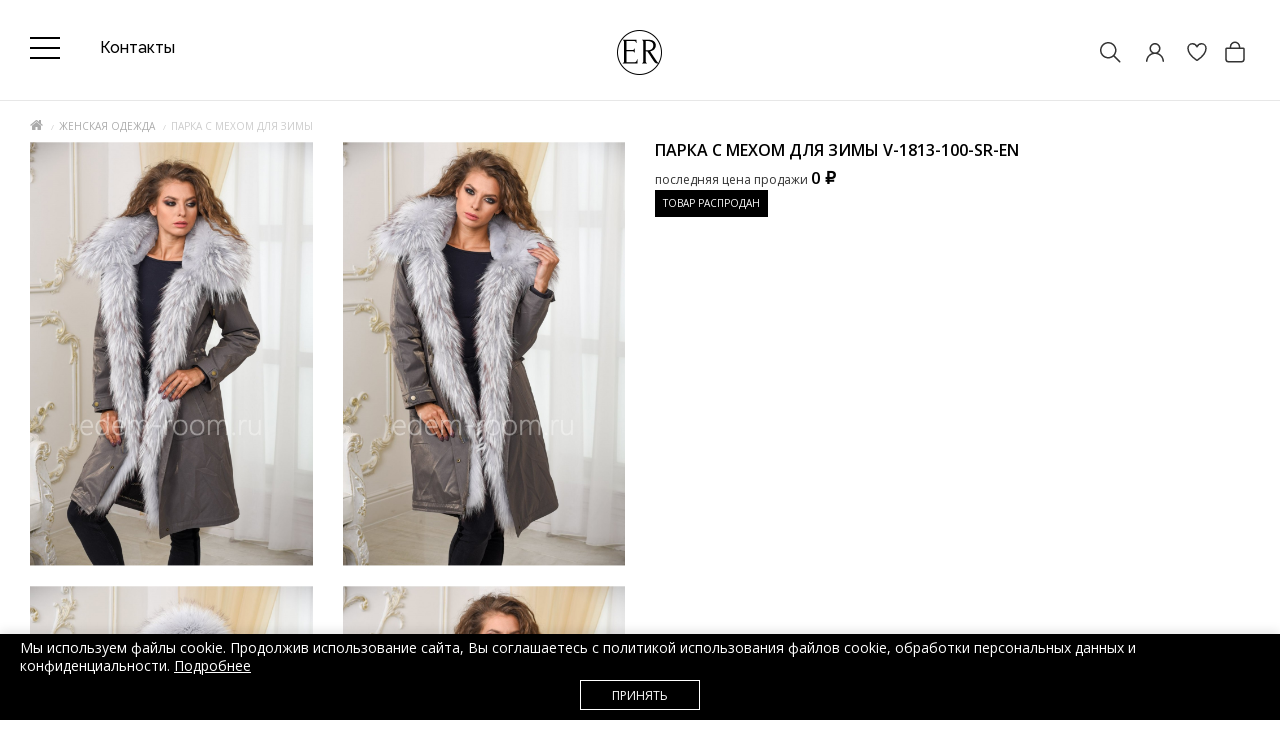

--- FILE ---
content_type: text/html; charset=utf-8
request_url: https://edem-room.ru/zhenskaya/zimnie-parki/140818127.html
body_size: 37241
content:
<!DOCTYPE html>
<!--[if IE]><![endif]-->
<!--[if IE 8 ]>
<html dir="ltr" lang="ru" class="ie8">
   <![endif]-->
   <!--[if IE 9 ]>
   <html dir="ltr" lang="ru" class="ie9">
      <![endif]-->
      <!--[if (gt IE 9)|!(IE)]><!-->
      <html dir="ltr" lang="ru">
         <!--<![endif]-->
         <head>
            <meta charset="UTF-8" />
            <meta name="viewport" content="width=device-width, initial-scale=1">
            <meta http-equiv="X-UA-Compatible" content="IE=edge">
            <title>Продажа парок с мехом для зимы в интернете | Артикул: V-1813-100-SR-EN</title>
            <base href="https://edem-room.ru/" />
                        <meta name="description" content="⭐️⭐️⭐️Парка с мехом для зимы V-1813-100-SR-EN по цене 26 900 ₽, в интернет магазине Edem-room.ru! 💥Шоу-рум в центре Москвы. ✅Возможность примерки товара. 🚚Доставка на дом. 🌞Покупка в кредит / Рассрочка. Звоните!" />
                                    <meta name="keywords" content= "Парка с мехом для зимы V-1813-100-SR-EN" />
                         <link rel="icon" href="/favicon.svg" type="image/svg+xml">
                              <link href="https://edem-room.ru/zhenskaya/zimnie-parki/140818127.html" rel="canonical" />
                              <link href="https://edem-room.ru/image/catalog/favicon.png" rel="icon" />
                        <meta property="og:title" content="Продажа парок с мехом для зимы в интернете | Артикул: V-1813-100-SR-EN" />
            <meta property="og:type" content="website" />
            <meta property="og:url" content="https://edem-room.ru/zhenskaya/zimnie-parki/140818127.html" />
                        <meta property="og:image" content="https://edem-room.ru/image/cache/catalog/2018/zhen-parka-s-mehom/140818014-0-1000x1500.jpg" />
                        <meta property="og:site_name" content="Шоу рум одежды. Интернет магазин модной одежды Edem Room, Москва" />
			<meta name="yandex-verification" content="3fc6f4f8049e21d2" />
            <script src="catalog/view/javascript/jquery/jquery-2.1.1.min.js"></script>

             <script type="text/javascript">!function(){var t=document.createElement("script");t.type="text/javascript",t.async=!0,t.src='https://vk.com/js/api/openapi.js?169',t.onload=function(){VK.Retargeting.Init("VK-RTRG-1578279-37FE1"),VK.Retargeting.Hit()},document.head.appendChild(t)}();</script><noscript><img src="https://vk.com/rtrg?p=VK-RTRG-1578279-37FE1" style="position:fixed; left:-999px;" alt=""/></noscript>

             <script type="text/javascript" src="https://cdn.jsdelivr.net/npm/lozad/dist/lozad.min.js"></script>

<script>
//222222$.ajax({type:'POST',url:'/aawork/?progress'});
</script>

            <link href="catalog/view/javascript/bootstrap/css/bootstrap.min.css" rel="stylesheet" media="screen" />
            <script src="catalog/view/javascript/bootstrap/js/bootstrap.min.js"></script>
            <link href="catalog/view/javascript/font-awesome/css/font-awesome1.min.css" rel="stylesheet" type="text/css" />
			<link href="catalog/view/javascript/themify/themify-icons.css" rel="stylesheet" type="text/css" />
      <link rel="preconnect" href="https://fonts.gstatic.com">
      <link href="https://fonts.googleapis.com/css2?family=Raleway:ital,wght@0,100;0,200;0,300;0,400;0,500;0,600;0,700;1,900&display=swap" rel="stylesheet">
            <link href='https://fonts.googleapis.com/css?family=Open+Sans:400,300,600,700&amp;subset=latin,cyrillic' rel='stylesheet' type='text/css'>
            <link href="https://fonts.googleapis.com/css?family=Ubuntu:300,400,700&display=swap" rel="stylesheet">
			<script src="catalog/view/theme/magazin/js/jquery.time-to.min.js" ></script>
            <link rel="stylesheet" type="text/css" href="catalog/view/theme/magazin/stylesheet/stylesheet11.css" />
			<link rel="stylesheet" type="text/css" href="catalog/view/javascript/jquery.arcticmodal-0.3.css" media="screen" />
			<script src="catalog/view/javascript/jquery.arcticmodal-0.3.min.js"></script>
			<script src="catalog/view/javascript/jquery.cookie.js"></script>
            <script src="https://forma.tinkoff.ru/static/onlineScript.js"></script>
                        <link href="catalog/view/javascript/jquery/owl-carousel/owl.carousel.css" type="text/css" rel="stylesheet" media="screen" />
                        <link href="catalog/view/javascript/jquery/magnific/magnific-popup.css" type="text/css" rel="stylesheet" media="screen" />
                        <link href="catalog/view/javascript/jquery/datetimepicker/bootstrap-datetimepicker.min.css" type="text/css" rel="stylesheet" media="screen" />
                        <style>.art-model {padding-bottom:8px;text-align: center;font-size: 12px;color: #999999;}
.product-layout{
    border: 1px solid #fff;
}
.product-layout:hover{
    border: 1px solid #c9c9c9;
}
.product-grid .product-thumb .image {padding-top:10px;}
.addimage {display:none;position: absolute;z-index: 8;padding-left:10px;padding-right:10px; left: -62px;background: #FFF;width: 70px;height: 590px;padding-top:10px;border-left:1px solid #c9c9c9;border-top:1px solid #c9c9c9; border-bottom:1px solid #c9c9c9;}
.opradio {cursor:pointer;}
.addimage img {margin-bottom:12px;}
.product-layout:hover .addimage {display:block;}
#menu .nav > li > a {font-size: 14px;font-weight: 400;color: #000;}
.cartfloat {float:none;}
#sclose {top:10px;}
#div1 div {padding:10px; background:#000; text-align:center;}
.white.fix #div1 {position: fixed;width: 100%;top: 0;z-index: 10; padding-bottom:0px;}
.white.fix #div1 div{padding:5px;}
.white.fix #div1 span{text-transform:uppercase; color:#FFF; font-size:10px;  text-align:center;}
#div1 span{ text-transform:uppercase; color:#FFF; font-size:14px;  text-align:center;}
#div2 div {padding:10px; background:#000; text-align:center;}
.white.fix #div2 {position: fixed;width: 100%;top: 0;z-index: 10; display: contents;}
.white.fix #div2 div{padding:5px;}
.white.fix #div2 span{text-transform:uppercase; color:#FFF; font-size:10px;  text-align:center;}
#div2 span{ text-transform:uppercase; color:#FFF; font-size:14px;  text-align:center;}
.head-block .mlogo{max-width: 180px;}
.head-block .mlogo .visible-xs{display: inline-block!important;}
.onephone {font-size: 20px;}
body {background:#fff;}
#carturl .fa-shopping-bag {font-size: 20px; color:#000;}
#searchid .fa-search {font-size: 20px; color:#000;}
.log .fa-user-circle-o {font-size: 20px; color:#000;}
#menu {border-top: 1px solid #eee;}
ul.box-category > li ul > li > a {font-size:11px; color: #293745;}    
.owl-wrapper-outer {-webkit-box-shadow: none;box-shadow:none;}
h1:after, h2:after {background:none;}
.topcat {background:none;}
.product-layout {padding-left:0px; padding-right:0px;}
@media (min-width: 1200px) {
.head-phone {/*text-align: center;*/}
.container { width:1200px;}
.head-block .mlogo{width: 150px;}
}
footer {background:#eee;}
#menu .nav > li > a { padding: 15px 19px 15px 19px;}
@media (max-width: 1200px) {
#menu .nav > li > a { padding: 15px 10px 15px 10px;}
}
.cat-info {
    font-size: 12px;
}

.onephone.pp-credit-block-button {
	text-decoration:none;
	border-bottom:1px solid #FFF;
}
.onephone.pp-credit-block-button:hover {
	border-bottom:1px solid #000;
}
div.popup-credit{
width:100%;
margin-left: 20px;
display:none;
background: #FFF;
padding: 25px 30px;
border-radius: 0;
box-shadow: 0 1px 2px rgba(0,0,0,0.5);
}
a.cancelComment {
cursor:pointer;
float:right;
margin:-12px 12px;
}
.breadcrumb {margin-bottom:5px;}
div.fancy-select div.trigger {
    padding: 4px 24px 4px 9px;
}
div.fancy-select div.trigger:after {
    top: 12px;
}

#menu .dropdown-inner li a:hover {
color:#000;
}
ul.box-category > li ul > li > a.active {
font-weight: 800;
}
.dropdown:hover .arrow:after {margin-left: -5px;}
#menu .nav > li > a:hover {
	/*background-color: rgba(0,0,0,.06);*/
}
#menu .dropdown-inner a.liheader {
font-weight:400;
}
#menu .dropdown-inner li a:hover {
font-weight:600;
}
#menu .dropdown-inner a {padding:4px 5px;}

div.fancy-select div.trigger {color:#000; border:0px; background:#fff;}
div.fancy-select div.form-control {background-color:#fff;}
div.fancy-select div.trigger.open {background:#000;}


.dropdown:hover .arrow:after {border-left: 1px solid #000;
    border-top: 1px solid #000; }

.nav>li:hover {border-bottom: 1px solid #000;}
.nav>li {border-bottom: 1px solid #FFF;}
.fa-4x {
    font-size: 4em;
}
.ti-search {font-size: 20px;}
.ti-bag {font-size: 20px;}
.ti-mobile {font-size: 20px;}
@media (max-width:321px) {#ship {display:none;}}
@media (max-width: 600px) {.col{width:20px;}}
@media (max-width: 767px) {
.product-layout:hover{
    border:0px;
}
.product-layout:hover .addimage {
    display: none;
}
.art-model {font-size:10px;}
#div1 {display:none;}
#slideshowmag0 {margin:0px;}
 .caption div:first-child {height:45px;}
 .caption .no-btn {width: 100%;}
.product-thumb .price {width:100%; text-align:center;float:none;}
.cart-icon {float:none; text-align:center;}
.ti-bag{line-height: 50px; font-size:16px;}
.ti-search {line-height: 50px; font-size:16px;}
.ti-mobile{line-height: 50px; font-size:16px;}
.ti-truck { line-height: 47px;}

.white {padding:0px;}
#div2 div{padding:5px; }
#div2 div span{text-transform:uppercase; color:#FFF; font-size:10px;  text-align:center;}
.white.fix .headfix {}
#mobmenu, #searchid, #addr, #ship {border-right: 0px solid #E2E2E2; width:35px; text-align:center;}
.col {border:0px; width:30px;}
#searchid {background: none; color:#000;}
#addr {background: none; color:#000;}
.head-block {text-align: center;}
}
@media (min-width: 768px) {
#div2 {display:none;}
.white.fix #div2 {display:none;}
#addr {display:none;}
.white.fix #menu .nav > li > a {padding: 5px 19px 5px 19px; font-size: 12px; transition: font-size 0.2s linear 0s;}    
.white.fix #menu {min-height: 20px; top:35px;}
.white.fix header {position:fixed; width:100%; z-index:999; margin:0 auto; top:0px; background:#fff; padding-top:10px;padding-bottom: 0px;}
.white.fix header #logo{width:220px; transition: transform 0.2s linear 0s;margin: 0 auto;transform: translate(0%, 0%) scale(0.5);}
.white.fix .onephone{font-size: 14px;transition: font-size 0.2s linear 0s;}
#div1 {padding-bottom:20px;}
.white {padding:0px;}
}
@media (max-width: 767px) {
.caption div:first-child { height: auto;}
}


</style>
                        <style>
            /*.white {transition: all .3s ease;}
            .white.out {
              transform: translateY(-100%);
            }*/
            </style>
<style>
    .white {box-shadow:none !important;}
.white.fix #carturl {display: block;position: relative;height: inherit; width: inherit;text-indent: unset;}
.white.fix #cart-total {height: inherit; width: inherit;display: block;position: relative;}
.dropdown:hover .arrow:after { content:none; }
.promo {color:#fff; background-color:#818960; text-align:center; padding-top:11px; padding-bottom:11px; margin-bottom:15px;font: 14px 'Raleway',sans-serif;}
#cart-total {font-size: 20px;}
@media (min-width: 768px) {
  .white.fix #menu {top:43px;}
}
@media (min-width: 1250px){
	.container {
		max-width: 1340px;
		width: 1250px;
	}
}
@media (min-width: 761px){
	.col { width:25px;vertical-align: middle;}
}
@media (max-width: 1100px){
		.onephone {
            font-size: 14px;
        }
}
@media (max-width: 760px){
		.promo {font-size:10px;}
    .callmebtn {z-index: 99;}
		#searchid {display:inline-block;width:15%;}
    #mobmenu {width:15%;}
    .col {width:15%;}
    #carturl {position: relative;}
    .quicklogi svg {margin-top:14px;}
    #cart-total svg {margin-top: 13px;
    right: 0;
    position: absolute;}
    .mobcall{margin-top:-2px;}
}
@media (min-width: 761px){
		.promo {}
		#searchid {display:none;}
}
#cart-total,.econom,.btn.btn-primary,.sale,.white.fix #cart-total,.callbtn,.callfon, .prodlabel, #quick .mfp-close, #test-modal .mfp-close, .white-popup-block td:hover {background-color: #000000;}
#menu .nav #wishlist-total, #menu .nav #special-total {color: #000000; border: 1px solid #000000;}
#product .radio input[type="radio"]:checked + label {background: #000000;border: 1px solid #000000;}
#product .radio input[type="radio"] + label:hover, .size-table:hover {border: 1px solid #000000;}
#menu .nav > li.bg5 > a {color:#FF9FA8;}
.callmes {
  text-align: center;
  font-size: 14px;
  font-weight: 600;
  text-transform: uppercase;
  margin-bottom: 10px; margin-top:10px;
  line-height: 20px;
}

.callmes:after {
  height: 1px;
  background: #ccc;
  border: 0;
  margin: 0 auto;
  margin-top: 0.7em;
  content: '';
  width: 62px;
  display: block;
}

.ti-bag:hover {cursor:pointer;}

			</style>
<style>
#cubes {
  line-height: 0;
  margin-top:20px;
  -webkit-column-count:2;
  -webkit-column-gap:0px;
  -moz-column-count:2;
  -moz-column-gap:0px;
  column-count:2;
  column-gap:0px;
}
  #cubes img {
    width: 100%;
    height: auto;
  }
  #cubes2 {
    line-height: 0;
    margin-top:20px;
    -webkit-column-count:2;
    -webkit-column-gap:0px;
    -moz-column-count:2;
    -moz-column-gap:0px;
    column-count:2;
    column-gap:0px;
  }
    #cubes2 img {
      width: 100%;
      height: auto;
    }
  a.darken {
    display: inline-block;
    background: black;
    padding: 0;
    position:relative;
  }
  a.darken img {
    display: block;opacity: 0.7;
  }
  a.darken:hover img {
    opacity: 0.3;
    }
 a.darken span {
   font-size:16px;
   position: absolute;
   color:#fff;
   top: 50%;
   left: 50%;
   width: 100%;
    text-align: center;
   -webkit-transform: translate(-50%, -50%);
   transform: translate(-50%, -50%);
   line-height: 100%;
   }
   a.darken:hover span{
     color:#fff;
     visibility:visible;
   }
  .heading-kred {
    margin-bottom: 20px;
    margin-top: 20px;
    padding: 0 50px;
    position: relative;
    text-align: center;
    color:#293745;
  }
  .heading-title-kred {
    display: inline-block;
    background-color: #fff;
    padding: 0 30px;
    color:#293745;
    font-weight:600;
    font-family: 'Montserrat', sans-serif;
    margin:0px;
    font-size: 22px;
    font-weight: 600;
    position: relative;
    }
    .heading-kred:before {left: 0;right: 0;top: 15px;}
  .heading-kred:before, .heading-small-kred .heading-title-kred:before, .heading-small-kred .heading-title-kred:after {
     content: '';
     height: 1px;
     background-color: #ccc;
     position: absolute;
   }
   </style>
   <style>
   .footerli {margin-bottom: 12px;}
   .footernavlink {color: #8e8e8e; font-size:14px;}
   .footernavlink:hover {color:#000;}
   .footerliphone {color: #000; font-size:14px;margin-bottom: 12px;}
   .footerliadress {color: #000; font-size:14px;}
   .footerliph {color: #8e8e8e; font-size:14px; margin-bottom: 12px;}
   .footerliadr {color: #8e8e8e; font-size:14px;margin-bottom: 12px;margin-top: 12px;}
   .footerlical {color: #8e8e8e; font-size:14px;margin-bottom: 12px;margin-top: 12px;}
   </style>
   <style>@media (min-width: 800px) {.bankupi {margin-top:10px;}}@media (max-width: 800px) {.bankupi {margin-top:-15px;}}</style>
   <style>
   .krug {
   	width: 40px;
   	height: 40px;
   	background: white;
   	-moz-border-radius: 20px;
   	-webkit-border-radius: 20px;
   	border-radius: 20px;
   	position: absolute;
   	left:4px;
   	top:0px;
   	border:0px;
   	color:#000;
   	line-height: 2.7em;
   	text-align:center;
   	font-size:14px;
   }
   .krugnew {
   	width: 40px;
   	height: 40px;
   	background: white;
   	-moz-border-radius: 20px;
   	-webkit-border-radius: 20px;
   	border-radius: 20px;
   	position: absolute;
   	left:4px;
   	top:0px;
   	border:0px;
   	color:#222;
   	line-height: 2.7em;
   	text-align:center;
   	font-size:14px;
   }
   .product-thumb:hover .krug, .product-thumb:hover .krugnew {
       display: none;
   }
   </style>
   <style>
    @media (max-width: 800px) {
    .futbut {display:none;}
    .artT {display:none;}
    }
    @media (max-width: 1200px) {
    .futbut {width:30px;}
    .futbut .cart-icon{text-align:center; width:100%;}
    .price {text-align:center;width:100%;}
    .product-thumb .price {float:none;text-align: right;}
    }
    @media (min-width:900px) {
        /*.cartfloat{width:100px;}*/
    }
        @media (max-width: 767px) {
            #logo {
                margin: 15px 0px !important;
            }
            .head-block {
                margin-top:5px;
                padding-top: 0px;
            }
        }
    </style>
    <style>
/*
    .owl-item {
       background-image: url('catalog/view/image/load.gif');
      background-repeat: no-repeat;
      background-position: center;
    }*/
#menu .nav > li > a {text-transform: none;font-family: 'Raleway';font-size: 16px;
    font-weight: 400;color:#333;}
.nav>li {border-top: 3px solid #FFF;border-bottom:0px;}
.nav>li:hover {border-top: 3px solid #818960;border-bottom:0px;}
    </style>
   <style>
   .promo a {color:#fff;}
   #menu .dropdown-inner ul {
       min-width: 280px;
   }
   #menu .dropdown-inner ul.col-2-1 {
       min-width: 250px;
   }
   #menu .dropdown-inner ul.col-2-2, #menu .dropdown-inner ul.col-1-4 {
       min-width: 310px;
   }
   .home-butt {
     max-width: 150px;
    border: 1px solid #000;
    padding: 5px;
    text-align: center;
    font-size: 12px;
    color: #000;
    margin-top: 20px;
   }
   footer .social {text-align:left;margin-top:12px;}
   h1 {font-size:20px;}

   #cart {
    width: auto;
   }

   @media (max-width:600px) {
   .footerliph {display:none;}
   .footerliphone {text-align:center;}
   .footerli {text-align:center;}
   footer .social {text-align:center;}
   .ramb {text-align:center;}
   h1 {font-size:16px;}
   }

   .offerss535 img.banpop {width:600px; height:390px;}
   @media screen and (max-width:980px) {
   .offerss535 img.banpop {width:100%; height:auto;}
   #cart {
    width: 50px;
}
   }

   </style>
   <style>
   .onephone{font-family: 'Raleway';
   font-style: normal;
   font-weight: 200;
   font-size: 16px;
   color:#333;}
   </style>




<style>footer .footerli .footernavlink {font-family: 'Raleway';
font-style: normal;
font-weight: normal;
font-size: 20px;color:#fff;}
.footerliphone a {color:#fff;font-family: 'Raleway';margin-left:20px;
font-style: normal;
font-weight: normal;
font-size: 20px;}
.copyright {padding-top: 30px;
    border-top: 1px solid #555;}
</style>
<style>
.sliderbut {
background:#433222;
color:#fff;font-family: 'Raleway', sans-serif;
font-weight:200;
font-size: 18px;
padding: 10px 20px;
position: relative;
top: 290px;
left: 524px;}
.sliderbut:hover {color:#FFF; background:#312519;}
@media (max-width: 1200px) {
  .sliderbut {display: none;}
}
</style>
<style>

    @media (max-width: 767px) {
        .product-thumb .price-new {
            display: flex !important;
            margin-top: 10px;
            justify-content: space-between;
        }
        .product-thumb .price-old {
            display: inline !important;
        }
        .product-thumb .price {
            width: 100% !important;
        }
        .product-thumb .futbut {
            display: inline;
            width: 30px;
            position: absolute;
            margin-top: -20px;
        }
    }
</style>
<style>
    .newsinfo a {
        font-family: 'Raleway';
        font-style: normal;
        font-weight: 500;
        font-size: 25px;
        line-height: 30px;
        color:#333;
        text-transform: none;
        border:none;
    }
    .newsinfo a:hover {color:#818960;}
    .block_news .newsinfo {max-width:100%; padding-top:20px; padding-left:0px; padding-right:0px; padding-bottom:20px; height: 100px;}
    .block_news .home-butt {background: #FFFFFF;
    border: 1px solid #818960;
    box-sizing: border-box;
    max-width: 160px; height:50px;
    padding:14px 20px;
    font-family: Raleway; text-transform:none;
    font-style: normal;
    font-weight: 300;
    line-height: 50px;
    font-size: 16px; color:#333;}
    .block_news .home-butt:hover {background:#818960;color:#FFFFFF;}
    .block_news {margin:0px;}
@media (min-width:769px) {#mobwish {display: none!important;}}
</style>

			
                        <script src="catalog/view/javascript/jquery/owl-carousel/owl.carousel.min.js"></script>
                        <script src="catalog/view/javascript/jquery/magnific/jquery.magnific-popup.min.js"></script>
                        <script src="catalog/view/javascript/jquery/datetimepicker/moment.js"></script>
                        <script src="catalog/view/javascript/jquery/datetimepicker/locale/ru.js"></script>
                        <script src="catalog/view/javascript/jquery/datetimepicker/bootstrap-datetimepicker.min.js"></script>
                                    

             <!-- Yandex.Metrika counter Direct-->
             <script type="text/javascript" >
                 (function(m,e,t,r,i,k,a){m[i]=m[i]||function(){(m[i].a=m[i].a||[]).push(arguments)};
                         m[i].l=1*new Date();k=e.createElement(t),a=e.getElementsByTagName(t)[0],k.async=1,k.src=r,a.parentNode.insertBefore(k,a)})
                 (window, document, "script", "https://mc.yandex.ru/metrika/tag.js", "ym");

                 ym(88035814, "init", {
                     clickmap:true,
                     trackLinks:true,
                     accurateTrackBounce:true,
                     webvisor:true,
                     ecommerce:"dataLayer"
                 });
             </script>
             <noscript><div><img src="https://mc.yandex.ru/watch/88035814" style="position:absolute; left:-9999px;" alt="" /></div></noscript>
             <!-- /Yandex.Metrika counter -->

             <!-- Google tag (gtag.js) -->
             <script async src="https://www.googletagmanager.com/gtag/js?id=G-MV1Q9Y6Y1M"></script>
             <script>
                 window.dataLayer = window.dataLayer || [];
                 function gtag(){dataLayer.push(arguments);}
                 gtag('js', new Date());

                 gtag('config', 'G-MV1Q9Y6Y1M');
             </script>

         </head>
         <body class="product-product-140818127">
<!--<div class="promo"><a href="https://edem-room.ru/akcii.html">ПАЛЬТО БЕЗ МЕХА - <span style="font-weight:bold;">5000</span> РУБЛЕЙ!*</a></div>-->

            <div id="block-close"></div>
                                                <div id="topsearch">
   <span id="sclose">x</span>
   <div class="container">
      <div id="search" class="input-group">
         <input type="text" name="search" value="" placeholder="Поиск товара по каталогу" class="form-control input-lg" />
         <span class="input-group-btn">
         <button type="button" class="no-btn btn-lg"><i class="fa fa-search"></i></button>
         </span>
      </div>
   </div>
</div>

<style>
    .headblocklist {
        display: flex;align-items: center;
    }
    .toppanelwhite #nav-icon3 span {
        background:#fff;
    }
    .toppanelwhite .header-contact-link {
        color:#fff;
    }
    .toppanelwhite #searchi svg path,
    .toppanelwhite .quicklogi svg path
    {
        fill:#fff !important;
    }
    .toppanelwhite #searchi2 svg path,
    .toppanelwhite #cart-total svg path {
        stroke: #fff !important;
    }
    .white.fix .toppanelwhite #searchi2 svg path,
    .white.fix .toppanelwhite #cart-total svg path {
        stroke: #000 !important;
    }
    .white.fix .toppanelwhite #searchi svg path,
    .white.fix .toppanelwhite .quicklogi svg path
    {
        fill:#000 !important;
    }
    .white.fix .toppanelwhite #nav-icon3 span {
        background:#000;
    }
    .white.fix .toppanelwhite .header-contact-link {
        color:#000;
    }

    @media (max-width: 980px) {
        .headblocklist {
            flex-wrap: wrap;
        }
        #cart-total svg {
            margin-top: 13px !important;
        }
        #logo {
            margin: 0px !important;
        }
        .headfix {
            border:0px;
        }
        .white {
            margin-bottom: 20px !important;
        }
        #mobmenu {
            height:29px;
        }
        header {
            padding-bottom: 0px !important;
        }
        .toppanelwhite #searchi svg path,
        .toppanelwhite .quicklogi svg path
        {
            fill:#000 !important;
        }
        .toppanelwhite #searchi2 svg path,
        .toppanelwhite #cart-total svg path {
            stroke: #000 !important;
        }
    }
</style>

            <div class="white">
               <header style="padding-bottom: 15px;padding-top: 15px;" class="blackbanner">
			      <div id="callme" class="spanel open-left">
   <div class="col-sm-12">
      <div class="panel-close"></div>
      <div id="close-callme2">
         <h3>перезвонить</h3>
         <div class="form-group required">
            <input type="text" name="name" placeholder="Имя" value="" id="callme-name" class="form-control"/>
         </div>
         <div class="form-group required">
            <input type="text" name="phone" placeholder="Телефон" value="" id="callme-phone" class="form-control"/>
         </div>
         <div class="form-group">
            <textarea name="comment" placeholder="Комментарий" id="callme-comment" class="form-control"></textarea>
         </div>
         <div class="form-group">
            <input type='text' name="time" placeholder="Удобное время для звонка" class="form-control" id="callme-time" />
         </div>
         <div class="form-group">
            <div class="callme"><input type="button" id="bcallme" value="перезвонить" class="btn btn-center btn-primary"/></div>
         </div>
      </div>
   </div>
</div>
<script><!--
   $('#bcallme').bind('click', function(){
   	$.ajax({
   		url: 'index.php?route=common/callme/callme',
   		type: 'post',
   		data: $('#callme input[type=\'text\'], #callme textarea').serializeArray(),
   		dataType: 'json',
		beforeSend: function(){
			$('#callme').append('<div class="preloader"><i class="fa fa-spinner fa-pulse"></i></div>');
        },
   		success: function(json){
		    $('.preloader').remove();
   			$('.error').remove();
            $('.text-danger').remove();
   			if (json['error']){
   				if (json['error']['name']){
   					$('#callme-name').after('<span class="text-danger"><i class="fa fa-arrow-up"></i>' + json['error_name'] + '</span>');
   					$('#callme-name').closest('.form-group').addClass('has-error');
   				}
   				if (json['error']['phone']){
   					$('#callme-phone').after('<span class="text-danger"><i class="fa fa-arrow-up"></i>' + json['error_telephone'] + '</span>');
   					$('#callme-phone').closest('.form-group').addClass('has-error');
   				}
   			}
   			if (json['success']) {
   				$('#close-callme2').hide().after('<div class="col-sm-12"><h3 class="success">Спасибо за проявленный интерес к нашему товару</h3><p class="left">Совсем скоро мы перезвоним Вам</p><b class="right"></b><div class="time"></div></div>')
   			}
   		}
   	});
   });
   jQuery(function($){
   $("#callme-phone").mask("");
   });
   //--></script>
				  <div id="callmeask" class="spanel open-right">
   <div class="col-sm-12">
      <div class="panel-close"></div>
      <div id="close-callmeask">
         <h3>Задать вопрос</h3>
		 <div class="form-group required">
            <input type="text" name="email" placeholder="Ваш email" value="" id="callmeask-email" class="form-control"/>
         </div>
         <div class="form-group hidden">
            <input type="text" name="url" value="/zhenskaya/zimnie-parki/140818127.html" id="callmeask-url" class="form-control "/>
         </div>
         <div class="form-group required">
            <textarea name="comment" placeholder="Напишите вопрос" id="callmeask-comment" class="form-control"></textarea>
         </div>
         <div class="form-group">
            <div class="callmeask"><input type="button" id="bcallmeask" value="Отправить" class="btn btn-center btn-primary"/></div>
         </div>
      </div>
   </div>
</div>
<script><!--
   $('#bcallmeask').bind('click', function(){
   	$.ajax({
   		url: 'index.php?route=common/callmeask/callmeask',
   		type: 'post',
   		data: $('#callmeask input[type=\'text\'], #callmeask textarea').serializeArray(),
   		dataType: 'json',
		beforeSend: function(){
			$('#callmeask').append('<div class="preloader"><i class="fa fa-spinner fa-pulse"></i></div>');
        },
   		success: function(json){
		    $('.preloader').remove();
   			$('.error').remove();
            $('.text-danger').remove();
   			if (json['error']){
   				if (json['error']['email']){
   					$('#callmeask-email').after('<span class="text-danger"><i class="fa fa-arrow-up"></i>' + json['error_email'] + '</span>');
   					$('#callmeask-email').closest('.form-group').addClass('has-error');
   				}
   				if (json['error']['comment']){
   					$('#callmeask-comment').after('<span class="text-danger"><i class="fa fa-arrow-up"></i>' + json['error_comment'] + '</span>');
   					$('#callmeask-comment').closest('.form-group').addClass('has-error');
   				}
   			}
   			if (json['success']) {
   				$('#close-callmeask').hide().after('<div class="col-sm-12"><h3 class="success">Спасибо за проявленный интерес к нашему товару</h3><p class="left">Скоро мы ответим на ваш вопрос.</p><b class="right"></b><div class="time"></div></div>')
   			}
   		}
   	});
   });
   //--></script>
                  <div class="container">
                     <div class="row headblocklist " style="">
                        						<div class="col-sm-4 hidden-xs nopad">
                           						   <div class="col-sm-12">




                               <style>


                                   #nav-icon3 {
                                       width: 30px;
                                       height: 15px;
                                       position: relative;
                                       /*margin: 10px auto;*/
                                       transform: rotate(0deg);
                                       transition: .5s ease-in-out;
                                       cursor: pointer;
                                   }
                                   #nav-icon3 span {
                                       display: block;
                                       position: absolute;
                                       height: 2px;
                                       width: 100%;
                                       background: #000;
                                       border-radius: 0px;
                                       opacity: 1;
                                       left: 0;
                                       transform: rotate(0deg);
                                       transition: .25s ease-in-out;
                                   }
                                   #nav-icon3 span:nth-child(1) {
                                       top: 0px;
                                   }
                                   #nav-icon3 span:nth-child(2),
                                   #nav-icon3 span:nth-child(3) {
                                       top: 10px;
                                   }
                                   #nav-icon3 span:nth-child(4) {
                                       top: 20px;
                                   }
                                   /*#nav-icon3.open span:nth-child(1) {
                                       top: 18px;
                                       width: 0%;
                                       left: 50%;
                                   }
                                   #nav-icon3.open span:nth-child(2) {
                                       transform: rotate(45deg);
                                   }
                                   #nav-icon3.open span:nth-child(3) {
                                       transform: rotate(-45deg);
                                   }
                                   #nav-icon3.open span:nth-child(4) {
                                       top: 18px;
                                       width: 0%;
                                       left: 50%;
                                   }*/

                                   .head-phone {
                                       padding-top: 5px;
                                   }
                                   .onephone {
                                       display: flex;
                                   }
                                   .typephone {
                                       font-size: 10px;
                                   }
                                   .credit_block .typephones {
                                       text-transform: lowercase;
                                       font-size: 16px;
                                   }
                                   .secondphone {

                                   }
                                   @media (max-width: 1800px) {
                                       .secondphone {
                                            display: none;
                                       }
                                   }
                                   .pp-credit-block-button {
                                       line-height: 3px; border: 0px;margin-left:30px;margin-top: 24px;
                                   }
                                   .white.fix .typephone {
                                       display:none;
                                   }
                                   .white.fix .pp-credit-block-button {
                                       margin-top: 0px;
                                   }
                                   .button-write-us__whatsapp svg {fill:#ccc;}
                                   .button-write-us__telegram svg {fill:#ccc;}
                                   .button-write-us__whatsapp:hover svg {fill:#25D366;}
                                   .button-write-us__telegram:hover svg {fill:#34aae0;}
                                   #logo {
                                       margin: 0;
                                       margin-top: 15px;
                                   }
                                   .white.fix .head-block {
                                       margin-top: 5px;
                                       padding-top: 0px;
                                   }
                                   .nav-link a {
                                       color:#000;
                                   }
                                   @media (min-width: 768px) {
                                       .white.fix header #logo {
                                           transform: translate(0%, 0%) scale(1) !important;
                                       }
                                   }
                               </style>

                              <div class="head-phone">
                                 <div class="phone">
                                    <div class="onephone">

                                        <div style="margin-right: 20px;height: 100%;">
                                            <a href="#menu2">
                                                <div id="nav-icon3">
                                                    <span></span>
                                                    <span></span>
                                                    <span></span>
                                                    <span></span>
                                                </div>
                                            </a>
                                        </div>


                                        <!--<div>
                                            <div class="typephone" style="font-weight: 500;">интернет-магазин</div>
                                            <div><span><a style="font-weight: 500;" href="tel:+74957954349">+7 (495) 795-43-49</a></span></div>
                                        </div>-->
                                        <div class="secondphone" style="margin-left: 40px;display: none;">
                                            <div class="typephone" style="font-weight: 500;">шоурум</div>
                                            <div><span><a style="font-weight: 500;" href="tel:+79671422279">+7 (967) 142-22-79</a></span></div>
                                        </div>
                                        <div style="display: flex; align-items: center;height: 100%;">
                                           <!--pp-credit-block-button onclick="return false"--> <a class="header-contact-link nav-link"  href="/contact/"  style="margin-left:20px;"><span style="text-transform:none; font-weight: 500;">Контакты</span>
                                            </a>
                                            <div class="popup-credit" style="position: absolute; z-index: 299; display: none;width: 400px;margin-top: 392px;">
                                                <div class="credit_block" style="line-height:20px;">
                                                    <div style="font-family: 'Raleway', sans-serif;">
                                                        <div class="typephones">Телефон интернет-магазина:</div>
                                                        <div><span style="margin-right:15px;font-weight:700;font-size: 16px;"><a style="" href="tel:+74957954349">+7 (495) 795-43-49</a></span></div>
                                                        <div style="margin-top:15px;margin-right:15px; text-transform: lowercase; font-size: 16px; padding-bottom:5px;">Время работы интернет-магазина:</div>
                                                        <div style="font-weight:700;font-size: 16px;text-transform: lowercase;">ежедневно с 10:00 до 21:00</div>
                                                    </div>
                                                    <div style="margin-top:20px;font-family: 'Raleway', sans-serif;">
                                                        <div class="typephones">Телефон шоурума:</div>
                                                        <div><span style="margin-right:15px;font-weight:700;font-size: 16px;"><a style="" href="tel:+79671422279">+7 (967) 142-22-79</a></span></div>
                                                        <div style="margin-top:15px;margin-right:15px; text-transform: lowercase;font-size: 16px; padding-bottom:5px;">Время работы шоурума:</div>
                                                        <div style="font-weight:700;font-size: 16px;text-transform: lowercase;">ежедневно с 10:00 до 21:00</div>
                                                    </div>
                                                    <div style="margin-top:20px;font-family: 'Raleway', sans-serif;">
                                                        <div style="margin-top:15px;margin-right:15px; font-weight:500;text-transform: none;font-size: 16px; padding-bottom:5px;">Адрес шоурума:</div>
                                                        <span style="margin-right:15px; font-size: 16px; font-weight:500; padding-bottom:5px;text-transform: none;">г. Москва, улица Нижняя Красносельская, дом 35, стр 64, этаж 4, офис 401</span>
                                                        <br><span style="margin-right:15px; font-size: 16px; font-weight:500; padding-bottom:5px;text-transform: none;">(вход в Бизнес-центр "Виктория Плаза" со стороны ул. Бауманская, дом 6, стр 2, офис 401)</span>
                                                    </div>
                                                    <div class="button-footer-block" style="display: flex; margin-bottom: 20px; margin-top:20px;">
                                                        <a class="button-write-us__whatsapp" href="https://api.whatsapp.com/send?phone=79035892982">
                                                            <svg xmlns="http://www.w3.org/2000/svg" xmlns:xlink="http://www.w3.org/1999/xlink" viewBox="0,0,256,256" width="30px" height="30px" fill-rule="nonzero"><g fill="" fill-rule="nonzero" stroke="none" stroke-width="1" stroke-linecap="butt" stroke-linejoin="miter" stroke-miterlimit="10" stroke-dasharray="" stroke-dashoffset="0" font-family="none" font-weight="none" font-size="none" text-anchor="none" style="mix-blend-mode: normal"><g transform="scale(8.53333,8.53333)"><path d="M15,3c-6.627,0 -12,5.373 -12,12c0,2.25121 0.63234,4.35007 1.71094,6.15039l-1.60352,5.84961l5.97461,-1.56836c1.74732,0.99342 3.76446,1.56836 5.91797,1.56836c6.627,0 12,-5.373 12,-12c0,-6.627 -5.373,-12 -12,-12zM10.89258,9.40234c0.195,0 0.39536,-0.00119 0.56836,0.00781c0.214,0.005 0.44692,0.02067 0.66992,0.51367c0.265,0.586 0.84202,2.05608 0.91602,2.20508c0.074,0.149 0.12644,0.32453 0.02344,0.51953c-0.098,0.2 -0.14897,0.32105 -0.29297,0.49805c-0.149,0.172 -0.31227,0.38563 -0.44727,0.51563c-0.149,0.149 -0.30286,0.31238 -0.13086,0.60938c0.172,0.297 0.76934,1.27064 1.65234,2.05664c1.135,1.014 2.09263,1.32561 2.39063,1.47461c0.298,0.149 0.47058,0.12578 0.64258,-0.07422c0.177,-0.195 0.74336,-0.86411 0.94336,-1.16211c0.195,-0.298 0.39406,-0.24644 0.66406,-0.14844c0.274,0.098 1.7352,0.8178 2.0332,0.9668c0.298,0.149 0.49336,0.22275 0.56836,0.34375c0.077,0.125 0.07708,0.72006 -0.16992,1.41406c-0.247,0.693 -1.45991,1.36316 -2.00391,1.41016c-0.549,0.051 -1.06136,0.24677 -3.56836,-0.74023c-3.024,-1.191 -4.93108,-4.28828 -5.08008,-4.48828c-0.149,-0.195 -1.21094,-1.61031 -1.21094,-3.07031c0,-1.465 0.76811,-2.18247 1.03711,-2.48047c0.274,-0.298 0.59492,-0.37109 0.79492,-0.37109z"></path></g></g></svg>
                                                        </a>
                                                        <a class="button-write-us__telegram" href="https://t.me/edemroom" style="margin-left:20px;">
                                                            <svg width="31" height="28" fill="none"><path fill-rule="evenodd" clip-rule="evenodd" d="M.548 13.426l7.143 2.766 2.764 9.224c.177.59.874.809 1.336.417l3.982-3.368a1.154 1.154 0 011.448-.041l7.181 5.408c.494.373 1.195.092 1.319-.528l5.26-26.251c.136-.677-.505-1.242-1.127-.993L.54 11.792c-.723.29-.717 1.352.009 1.634zm9.12 1.33l13.958-8.717c.25-.156.509.188.293.39L12.4 17.287a2.432 2.432 0 00-.74 1.448l-.392 2.949c-.052.393-.598.432-.705.051l-1.509-5.376a1.434 1.434 0 01.614-1.603z" fill=""></path></svg>
                                                        </a>
                                                    </div>
                                                </div>
                                            </div>
                                        </div>








									</div>






<script>
$(".pp-credit-block-button").click( function(){
  $(this).next(".popup-credit").toggle("fast")
});
$(".popup-credit").mouseleave( function(){
  $(".popup-credit").hide("fast")
});
$(".cancelComment").click( function(){
  //$(this).parents(".popup-credit:first").hide("fast")
});
</script>

									

                                 </div>
                                <!--<a class="panel-url callme" data-spanel="#callme" style="text-align: center;
    display: block;
    border: 0px;">Заказать обратный звонок</a>-->                              </div>
                           </div>
						                                                      </div>
                        <div class="col-xs-12 col-sm-4">
                           <div id="logo" class="center">
                                                                                           <!--<a href="https://edem-room.ru/"><img src="https://edem-room.ru/image/catalog/logow.png" title="Шоу рум одежды. Интернет магазин модной одежды Edem Room, Москва" alt="Шоу рум одежды. Интернет магазин модной одежды Edem Room, Москва" class="img-responsive" /></a>-->
                               <a href="https://edem-room.ru/"><img id="imglogo" src="https://edem-room.ru/image/catalog/logow2m.png" title="Шоу рум одежды. Интернет магазин модной одежды Edem Room, Москва" alt="Шоу рум одежды. Интернет магазин модной одежды Edem Room, Москва" class="img-responsive" /></a>
                                                                                          </div>
                         </div>
                                                  <div class="headfix col-xs-12 col-sm-4">
                         <!--noindex-->
                           <div class=" head-block">
                              <div id="mobmenu" class="col hidden-lg hidden-md hidden-sm">
                                 <div class="log">
                                    <a href="#menu2">
                                       <p></p>
                                    </a>
                                 </div>
                              </div>
                              <!--<span id="searchid" class="col">поиск</span>-->


								<a href="https://edem-room.ru/search/" title="Поиск" class="hidden-xs"><span data-toggle="tooltip" title="Поиск" data-placement="bottom" id="searchi" class="col"><svg width="21" height="21" viewBox="0 0 21 21" fill="none" xmlns="http://www.w3.org/2000/svg">
<path fill-rule="evenodd" clip-rule="evenodd" d="M8.25 0C3.69365 0 0 3.69365 0 8.25C0 12.8063 3.69365 16.5 8.25 16.5C10.2581 16.5 12.0987 15.7825 13.5293 14.59L19.2197 20.2803C19.5126 20.5732 19.9874 20.5732 20.2803 20.2803C20.5732 19.9874 20.5732 19.5126 20.2803 19.2197L14.59 13.5293C15.7825 12.0987 16.5 10.2581 16.5 8.25C16.5 3.69365 12.8063 0 8.25 0ZM1.5 8.25C1.5 4.52208 4.52208 1.5 8.25 1.5C11.9779 1.5 15 4.52208 15 8.25C15 11.9779 11.9779 15 8.25 15C4.52208 15 1.5 11.9779 1.5 8.25Z" fill="#333333"/>
</svg></span></a>
							  <div id="searchid" class="col"><span class="ti-search" style="font-size: 20px;"></span></div>

                              <div class="col">
                                 <div class="log" title="Личный кабинет" style="cursor:pointer;" data-toggle="tooltip" data-placement="bottom">
                                                                                                            <div id="quicklogin" class="spanel open-right">
   <div class="panel-close"></div>
   <ul class="nav nav-tabs">
      <li class="active"><a href="#tab1" data-toggle="tab">Войти</a></li>
      <li><a href="#tab2" data-toggle="tab">Зарегистрироваться</a></li>
   </ul>
   <div class="tab-content">
      <div class="tab-pane active" id="tab1">
         <div class="col-sm-12" id="quick-login">
            <div class="form-group required">
               <input type="text" name="email" placeholder="Email" value=""  id="input-email-login" class="form-control" />
            </div>
            <div class="form-group required">
               <input type="password" name="password" placeholder="Пароль" value="" id="input-password-login" class="form-control" />
            </div>
            <div class="form-group">
               <a class="href" href="https://edem-room.ru/forgot-password/">Забыли пароль?</a>
            </div>
            <div class="form-group">
               <button type="button" class="btn btn-center btn-primary loginaccount"  data-loading-text="Загрузка...">Войти</button>
            </div>
         </div>
      </div>
      <div class="tab-pane" id="tab2">
         <div class="col-sm-12" id="quick-register">
            <div class="form-group required">
               <input type="text" name="firstname" placeholder="Имя" value="" id="input-firstname-reg" class="form-control" />
            </div>
						<div class="form-group required">
               <input type="text" name="lastname" placeholder="Фамилия" value="" id="input-lastname-reg" class="form-control" />
            </div>
			            <div class="form-group required">
               <input type="text" name="email" placeholder="Email" value="" id="input-email-reg" class="form-control" />
            </div>
            <div class="form-group required">
               <input type="text" name="telephone" placeholder="Телефон" value="" id="input-telephone" class="form-control" />
            </div>
            <div class="form-group required">
               <input type="password" name="password" placeholder="Пароль" value="" id="input-password-reg" class="form-control" />
            </div>
                        <button type="button" class="btn btn-center btn-primary createaccount" data-loading-text="Загрузка..." >Продолжить</button>
                        <p class="info">*Зарегистрированные пользователи могут быстрее оформлять заказы, отслеживать их статус и просматривать историю покупок.</p>
         </div>
      </div>
   </div>
</div>
<script><!--
   $('#quick-register input').on('keydown', function(e) {
   	if (e.keyCode == 13) {
   		$('#quick-register .createaccount').trigger('click');
   	}
   });
   $('#quick-register .createaccount').click(function() {
   	$.ajax({
   		url: 'index.php?route=common/quicksignup/register',
   		type: 'post',
   		data: $('#quick-register input[type=\'text\'], #quick-register input[type=\'password\'], #quick-register input[type=\'checkbox\']:checked'),
   		dataType: 'json',
   		beforeSend: function() {
   			$('#quick-register .createaccount').button('loading');
   			$('#modal-quicksignup .alert-danger').remove();
   		},
   		complete: function() {
   			$('#quick-register .createaccount').button('reset');
   		},
   		success: function(json) {

   			$('#quicklogin .required').removeClass('has-error');
		   $('#quick-register .checkbox').removeClass('has-error');
   			if(json['islogged']){
   				 window.location.href="index.php?route=account/account";
   			}
   			if (json['error_firstname']) {
   				$('#quick-register #input-firstname-reg').parent().addClass('has-error');
   				$('#quick-register #input-firstname-reg').focus();
   			}
			if (json['error_lastname']) {
   				$('#quick-register #input-lastname-reg').parent().addClass('has-error');
   				$('#quick-register #input-lastname-reg').focus();
   			}
   			if (json['error_email']) {
   				$('#quick-register #input-email-reg').parent().addClass('has-error');
   				$('#quick-register #input-email-reg').focus();
   			}
   			if (json['error_telephone']) {
   				$('#quick-register #input-telephone').parent().addClass('has-error');
   				$('#quick-register #input-telephone').focus();
   			}
   			if (json['error_password']) {
   				$('#quick-register #input-password-reg').parent().addClass('has-error');
   				$('#quick-register #input-password-reg').focus();
   			}

   			if (json['error_agree']) {
			$('#quick-register .checkbox').addClass('has-error');
		}

   			if (json['now_login']) {
   				$('.quick-login').before('<li class="dropdown"><a href="https://edem-room.ru/my-account/" title="Личный кабинет" class="dropdown-toggle" data-toggle="dropdown"><i class="fa fa-user"></i> <span class="hidden-xs hidden-sm hidden-md">Личный кабинет</span> <span class="caret"></span></a><ul class="dropdown-menu dropdown-menu-right"><li><a href="https://edem-room.ru/my-account/">Личный кабинет</a></li><li><a href="https://edem-room.ru/order-history/">История заказов</a></li><li><a href="https://edem-room.ru/transactions/">История платежей</a></li><li><a href="https://edem-room.ru/downloads/">Файлы для скачивания</a></li><li><a href="https://edem-room.ru/logout/">Выход</a></li></ul></li>');

   				$('.quick-login').remove();
   			}
   			if (json['success']) {
   				$('#modal-quicksignup .main-heading').html(json['heading_title']);
   				success = json['text_message'];
   				success += '<div class="buttons"><div class="text-right"><a onclick="loacation();" class="btn btn-primary">'+ json['button_continue'] +'</a></div></div>';
   				$('#modal-quicksignup .modal-body').html(success);
   				loacation();
   			}
   		}
   	});
   });

   $('#quick-login input').on('keydown', function(e) {
   	if (e.keyCode == 13) {
   		$('#quick-login .loginaccount').trigger('click');
   	}
   });
   $('#quick-login .loginaccount').click(function() {
   	$.ajax({
   		url: 'index.php?route=common/quicksignup/login',
   		type: 'post',
   		data: $('#quick-login input[type=\'text\'], #quick-login input[type=\'password\']'),
   		dataType: 'json',
   		beforeSend: function() {
   			$('#quick-login .loginaccount').button('loading');
   			$('#modal-quicksignup .alert-danger').remove();
   		},
   		complete: function() {
   			$('#quick-login .loginaccount').button('reset');
   		},
   		success: function(json) {
   			$('#modal-quicksignup .form-group').removeClass('has-error');
   			if(json['islogged']){
   				 window.location.href="index.php?route=account/account";
   			}

   			if (json['error']) {
   				$('#modal-quicksignup .modal-header').after('<div class="alert alert-danger" style="margin:5px;"><i class="fa fa-exclamation-circle"></i> ' + json['error'] + '</div>');
   				$('#quick-login #input-email-login').parent().addClass('has-error');
   				$('#quick-login #input-password-login').parent().addClass('has-error');
   				$('#quick-login #input-email-login').focus();
   			}
   			if(json['success']){
   				loacation();
   				$('#modal-quicksignup').modal('hide');
   			}
   		}
   	});
   });
   function loacation() {
   	location.reload();
   }
   jQuery(function($){
   $("#input-telephone").mask("");
   });
   //--></script>
									<span class="panel-url quicklogi" data-spanel="#quicklogin" style=""><svg width="18" height="19" viewBox="0 0 18 19" fill="none" xmlns="http://www.w3.org/2000/svg">
<path fill-rule="evenodd" clip-rule="evenodd" d="M8.99638 0C5.95885 0 3.49646 2.46245 3.49646 5.5C3.49646 7.38946 4.44922 9.0564 5.90053 10.0466C2.53597 11.2791 0.112387 14.4629 0.000338491 18.2277C-0.0119841 18.6417 0.313664 18.9873 0.727695 18.9997C1.14172 19.012 1.48735 18.6863 1.49967 18.2723C1.61981 14.2357 4.93031 11 8.99629 11C13.0623 11 16.3728 14.2357 16.4929 18.2723C16.5052 18.6863 16.8509 19.012 17.2649 18.9997C17.6789 18.9873 18.0046 18.6417 17.9922 18.2277C17.8802 14.463 15.4567 11.2791 12.0922 10.0466C13.5435 9.05645 14.4963 7.38949 14.4963 5.5C14.4963 2.46245 12.0339 0 8.99638 0ZM4.99646 5.5C4.99646 3.29085 6.7873 1.5 8.99638 1.5C11.2055 1.5 12.9963 3.29085 12.9963 5.5C12.9963 7.70915 11.2055 9.5 8.99638 9.5C6.7873 9.5 4.99646 7.70915 4.99646 5.5Z" fill="#333333"/>
</svg></span>
                                    <!--<p class="panel-url quicklogin" data-spanel="#quicklogin">Авторизация</p>
									<p style="margin:0px;" class="panel-url quicklogi" data-spanel="#quicklogin"><span class="ti-user" style="font-size: 20px;"></span></p>-->
                                                                                                         </div>
                              </div>

<a href="https://edem-room.ru/wishlist/" title="Избранное" class="hidden-xs"><span data-toggle="tooltip" title="Избранное" data-placement="bottom" id="searchi2" class="col"><svg width="20" height="18" viewBox="0 0 20 18" fill="none" xmlns="http://www.w3.org/2000/svg">
<path d="M14.5431 0.75C11.5 0.75 9.99999 3.75 9.99999 3.75C9.99999 3.75 8.49999 0.75 5.45687 0.75C2.98374 0.75 1.0253 2.81906 0.999991 5.28797C0.948428 10.4128 5.06546 14.0573 9.57812 17.1201C9.70253 17.2048 9.84952 17.25 9.99999 17.25C10.1505 17.25 10.2975 17.2048 10.4219 17.1201C14.9341 14.0573 19.0511 10.4128 19 5.28797C18.9747 2.81906 17.0162 0.75 14.5431 0.75Z" stroke="#333333" stroke-width="1.5" stroke-linecap="round" stroke-linejoin="round"/>
</svg></span></a>


                              <div class="col mobcall panel-url" style="background: none;" data-spanel="#callmes"><svg style="margin-top: 15px;" width="20" height="20" viewBox="0 0 20 20" fill="none" xmlns="http://www.w3.org/2000/svg">
                                      <path d="M18.9994 14.4765V17.1862C19.0005 17.4377 18.9488 17.6867 18.8479 17.9172C18.7469 18.1477 18.5988 18.3546 18.413 18.5247C18.2273 18.6947 18.008 18.8242 17.7693 18.9048C17.5305 18.9854 17.2775 19.0153 17.0265 18.9927C14.2415 18.6907 11.5664 17.7409 9.21601 16.2197C7.02929 14.8329 5.17534 12.9827 3.7858 10.8003C2.25627 8.44389 1.30442 5.76107 1.00735 2.96915C0.98473 2.71938 1.01447 2.46764 1.09468 2.22996C1.17489 1.99229 1.30381 1.77389 1.47323 1.58866C1.64265 1.40343 1.84885 1.25544 2.07872 1.15411C2.30858 1.05278 2.55707 1.00032 2.80837 1.00009H5.52347C5.96269 0.995773 6.3885 1.151 6.72152 1.43683C7.05455 1.72267 7.27207 2.11961 7.33354 2.55366C7.44814 3.42084 7.66067 4.27229 7.96707 5.09177C8.08883 5.41507 8.11519 5.76642 8.043 6.1042C7.97082 6.44198 7.80313 6.75203 7.5598 6.99761L6.41041 8.14473C7.69877 10.406 9.57482 12.2784 11.8406 13.5642L12.99 12.4171C13.2361 12.1742 13.5467 12.0069 13.8852 11.9348C14.2236 11.8628 14.5757 11.8891 14.8996 12.0106C15.7207 12.3164 16.5739 12.5285 17.4428 12.6429C17.8824 12.7048 18.2839 12.9258 18.5709 13.2639C18.858 13.6019 19.0105 14.0335 18.9994 14.4765Z" stroke="#333333" stroke-width="1.5" stroke-linecap="round" stroke-linejoin="round"></path>
                                  </svg></div>
<div id="callmes" class="spanel open-left" tabindex="5000" style="overflow: hidden; outline: none;">
   <div class="col-sm-12">
      <div class="panel-close"></div>
      <div id="close-callme">
                      <div class="credit_block" style="line-height:20px; margin-top: 30px;">
                          <div style="font-family: 'Raleway', sans-serif;">
                              <div class="typephones">Телефон интернет-магазина:</div>
                              <div><span style="margin-right:15px;font-weight:700;font-size: 16px;color:#818960;"><a style="color:#818960;" href="tel:+74957954349">+7 (495) 795-43-49</a></span></div>
                              <div style="margin-top:15px;margin-right:15px; text-transform: lowercase; font-size: 16px; padding-bottom:5px;color:#818960;">Время работы интернет-магазина:</div>
                              <div style="font-weight:700;font-size: 16px;color:#818960;text-transform: lowercase;">ежедневно с 10:00 до 21:00</div>
                          </div>
                          <div style="margin-top:20px;font-family: 'Raleway', sans-serif;">
                              <div class="typephones">Телефон шоурума:</div>
                              <div><span style="margin-right:15px;font-weight:700;font-size: 16px;color:#818960;"><a style="color:#818960;" href="tel:+79671422279">+7 (967) 142-22-79</a></span></div>
                              <div style="margin-top:15px;margin-right:15px; text-transform: lowercase;font-size: 16px; padding-bottom:5px;color:#818960;">Время работы шоурума:</div>
                              <div style="font-weight:700;font-size: 16px;color:#818960;text-transform: lowercase;">ежедневно с 10:00 до 21:00</div>
                          </div>
                          <div style="margin-top:20px;font-family: 'Raleway', sans-serif;">
                              <div style="margin-top:15px;margin-right:15px; font-weight:500;text-transform: none;font-size: 16px; padding-bottom:5px;color:#818960;">Адрес шоурума:</div>
                              <span style="margin-right:15px; font-size: 16px; font-weight:500; padding-bottom:5px;text-transform: none;color:#818960;">г. Москва, улица Нижняя Красносельская, дом 35, стр 64, этаж 4, офис 401</span>
                              <br>(вход в Бизнес-центр "Виктория Плаза" со стороны ул. Бауманская, дом 6, стр 2, офис 401)
                          </div>
                          <div class="button-footer-block" style="display: flex;margin-bottom: 20px;margin-top:40px;width: 100%;flex-direction: row;justify-content: center;">
                              <a class="button-write-us__whatsapp" href="https://api.whatsapp.com/send?phone=79035892982" style="width: 50%;display: flex;justify-content: center;">
                                  <svg xmlns="http://www.w3.org/2000/svg" xmlns:xlink="http://www.w3.org/1999/xlink" viewBox="0,0,256,256" width="30px" height="30px" fill-rule="nonzero"><g fill="" fill-rule="nonzero" stroke="none" stroke-width="1" stroke-linecap="butt" stroke-linejoin="miter" stroke-miterlimit="10" stroke-dasharray="" stroke-dashoffset="0" font-family="none" font-weight="none" font-size="none" text-anchor="none" style="mix-blend-mode: normal"><g transform="scale(8.53333,8.53333)"><path d="M15,3c-6.627,0 -12,5.373 -12,12c0,2.25121 0.63234,4.35007 1.71094,6.15039l-1.60352,5.84961l5.97461,-1.56836c1.74732,0.99342 3.76446,1.56836 5.91797,1.56836c6.627,0 12,-5.373 12,-12c0,-6.627 -5.373,-12 -12,-12zM10.89258,9.40234c0.195,0 0.39536,-0.00119 0.56836,0.00781c0.214,0.005 0.44692,0.02067 0.66992,0.51367c0.265,0.586 0.84202,2.05608 0.91602,2.20508c0.074,0.149 0.12644,0.32453 0.02344,0.51953c-0.098,0.2 -0.14897,0.32105 -0.29297,0.49805c-0.149,0.172 -0.31227,0.38563 -0.44727,0.51563c-0.149,0.149 -0.30286,0.31238 -0.13086,0.60938c0.172,0.297 0.76934,1.27064 1.65234,2.05664c1.135,1.014 2.09263,1.32561 2.39063,1.47461c0.298,0.149 0.47058,0.12578 0.64258,-0.07422c0.177,-0.195 0.74336,-0.86411 0.94336,-1.16211c0.195,-0.298 0.39406,-0.24644 0.66406,-0.14844c0.274,0.098 1.7352,0.8178 2.0332,0.9668c0.298,0.149 0.49336,0.22275 0.56836,0.34375c0.077,0.125 0.07708,0.72006 -0.16992,1.41406c-0.247,0.693 -1.45991,1.36316 -2.00391,1.41016c-0.549,0.051 -1.06136,0.24677 -3.56836,-0.74023c-3.024,-1.191 -4.93108,-4.28828 -5.08008,-4.48828c-0.149,-0.195 -1.21094,-1.61031 -1.21094,-3.07031c0,-1.465 0.76811,-2.18247 1.03711,-2.48047c0.274,-0.298 0.59492,-0.37109 0.79492,-0.37109z"></path></g></g></svg>
                              </a>
                              <a class="button-write-us__telegram" href="https://t.me/edemroom" style="width: 50%;display: flex;justify-content: center;">
                                  <svg width="31" height="28" fill="none"><path fill-rule="evenodd" clip-rule="evenodd" d="M.548 13.426l7.143 2.766 2.764 9.224c.177.59.874.809 1.336.417l3.982-3.368a1.154 1.154 0 011.448-.041l7.181 5.408c.494.373 1.195.092 1.319-.528l5.26-26.251c.136-.677-.505-1.242-1.127-.993L.54 11.792c-.723.29-.717 1.352.009 1.634zm9.12 1.33l13.958-8.717c.25-.156.509.188.293.39L12.4 17.287a2.432 2.432 0 00-.74 1.448l-.392 2.949c-.052.393-.598.432-.705.051l-1.509-5.376a1.434 1.434 0 01.614-1.603z" fill=""></path></svg>
                              </a>
                          </div>
                      </div>
      </div>
   </div>
</div>
<!--<div class="col" style="line-height: 48px;" data-toggle="tooltip" title="О доставке" data-placement="bottom"><a href="https://edem-room.ru/dostavka-i-oplata.html" title="Доставка и оплата"><span><img src="catalog/view/theme/magazin/image/desicon/Group 17.png" style="height:18px;" /></span></a></div>-->

                              <div style="" class="col cartfloat" data-toggle="tooltip" title="Корзина" data-placement="bottom">
                                 <div id="cart">
   <div id="carturl" class="no-btn pull-left panel-url" data-spanel="#sidecart">
   <div class="" id="cart-total" style="background:none; color:#000; padding:0px; margin:0px;line-height: 25px;"><svg style="margin-top: -4px;" width="20" height="22" viewBox="0 0 20 22" fill="none" xmlns="http://www.w3.org/2000/svg">
<path d="M14.5 7.25V5.75C14.5 4.55653 14.0259 3.41193 13.182 2.56802C12.3381 1.72411 11.1935 1.25 10 1.25V1.25C8.80653 1.25 7.66193 1.72411 6.81802 2.56802C5.97411 3.41193 5.5 4.55653 5.5 5.75V7.25M18.25 7.25C18.4489 7.25 18.6397 7.32902 18.7803 7.46967C18.921 7.61032 19 7.80109 19 8V18.125C19 19.5425 17.7925 20.75 16.375 20.75H3.625C2.2075 20.75 1 19.6011 1 18.1836V8C1 7.80109 1.07902 7.61032 1.21967 7.46967C1.36032 7.32902 1.55109 7.25 1.75 7.25H18.25Z" stroke="#333333" stroke-width="1.5" stroke-linecap="round" stroke-linejoin="round"/>
</svg>
   <div class="hidden-xs" style="position:absolute; width:20px; text-align:center; top:9px; font-size:10px;"></div>
   </div>
   </div>
   <ul id="sidecart" class="spanel open-right">
      <li id="sidecart-close" class="panel-close"></li>
      <li class="form-group closss" style="display:none;">
         <input type="button" value="↑ Товары в корзине" class="procart btn btn-center btn-primary" onclick="order_form();yaCounter29383370.reachGoal('quick-zakaz'); return true;">
      </li>
      <li class="closss">
         <a href="/index.php?route=checkout/cart"><h3>Открыть Корзину<i class="fa fa-level-up" style="margin-left: 10px;"></i></h3></a>
      </li>
            <li>
         <p class="text-center">
            <i class="fa fa-shopping-cart fa-5x"></i><br>
            <span class="empty-cart">В корзине пусто!</span>
         </p>
      </li>
         </ul>
</div>
<script>
function order_form() {
                $('#order-form').toggle(500);
                $('.closss').toggle(500);
                $("#input-telephone-order").mask("");
               }
</script>
                              </div>
                           </div>
						<!--/noindex-->
                        </div>
                     </div>
                  </div>
               </header>
			   <script>

$('[data-toggle="tooltipdown"]').tooltip({
    placement: 'bottom',
});
</script>


            </div>

<script>
    /******** Menu Show Hide Sub Menu ********/
    $('#menu .nav > li').mouseover(function() {

        $(this).find('> div').stop(true, true).slideDown('fast');

        $(this).bind('mouseleave', function() {

            $(this).find('> div').stop(true, true).css('display', 'none');

        });});

    $(document).ready(function() {
        $("nav#menu2").mmenu({
            extensions	: [ 'effect-slide-menu', 'pageshadow' ],
            counters	: true,
            navbar	: {
                title	    : ''
            },
            navbars	: [
                {
                    position	: 'top',
                    content		: [
                        'prev',
                        'title',
                        'close'
                    ]
                }
            ]
        });
    });



    /*$(document).ready(function() {
    $(".brand_carousel").owlCarousel({
    itemsCustom : [[320, 2],[600, 4],[768, 5],[992, 6],[1170, 7]],
    navigation : true,
    navigationText: ['<i class="fa fa-angle-left"></i>', '<i class="fa fa-angle-right"></i>'],
    scrollPerPage : true,
    pagination: false
    });
    });
    function order_form() {
     $('#order-form').toggle(500);
     $('.closss').toggle(500);
     $("#input-telephone-order").mask("");
    }*/
</script>
<nav id="menu2" class="fixload">




<div class="mm-panel mm-opened mm-current" id="mm-1">
<ul class="mm-listview">

<li><em class="mm-counter"></em>
<a class="mm-next mm-fullsubopen" href="#mm-2" data-target="#mm-2"></a><span class="name">
<span class="expander"></span><a href="https://edem-room.ru/zhenskaya/">Женская одежда</a>
</span>
</li>

<li><em class="mm-counter"></em>
<a class="mm-next mm-fullsubopen" href="#mm-12" data-target="#mm-12"></a><span class="name">
<span class="expander"></span><a href="https://edem-room.ru/bolshie-razmery/">Большие размеры</a>
</span>
</li>


<li><em class="mm-counter"></em>
<a class="mm-next mm-fullsubopen" href="#mm-8" data-target="#mm-8"></a><span class="name">
<span class="expander"></span><a href="https://edem-room.ru/muzhskaya/">Мужская одежда</a>
</span>
</li>


<li>
<span class="name">
<a href="https://edem-room.ru/zhenskaya/kozhanie-sumki/">Кожаные сумки</a>
</span>
</li>

<li>
<span class="name">
<a href="https://edem-room.ru/outlet/">Акции</a>
</span>
</li>

<li class="custom-link bgc4"><a href="https://edem-room.ru/kupivkredit/" class="arrow">Купить в кредит</a></li>
<li class="custom-link bgc4"><a href="https://edem-room.ru/dostavka-i-oplata/" class="arrow" style="">Доставка и оплата</a></li>
<li class="custom-link bgc4"><a href="https://edem-room.ru/contact/" class="arrow" style="">Контакты</a></li>

</ul>



    <div style="display: block;
    position: absolute;
    bottom: 10px;
    width: 100%;
    left: 0;">

        <div style="font-size: 14px; text-align: center;">Подпишись и будь в курсе всех новинок и специальных предложений</div>

        <div class="button-footer-block button-footer-menu" style="display: flex; margin: 0 auto; margin-top: 20px; margin-bottom: 20px; justify-content: space-between; max-width: 210px;">
            <a class="button-write-us button-write-us__whatsapp" href="https://api.whatsapp.com/send?phone=79035892982">
                <svg xmlns="http://www.w3.org/2000/svg" xmlns:xlink="http://www.w3.org/1999/xlink" viewBox="0,0,256,256" width="30px" height="30px" fill-rule="nonzero"><g fill="" fill-rule="nonzero" stroke="none" stroke-width="1" stroke-linecap="butt" stroke-linejoin="miter" stroke-miterlimit="10" stroke-dasharray="" stroke-dashoffset="0" font-family="none" font-weight="none" font-size="none" text-anchor="none" style="mix-blend-mode: normal"><g transform="scale(8.53333,8.53333)"><path d="M15,3c-6.627,0 -12,5.373 -12,12c0,2.25121 0.63234,4.35007 1.71094,6.15039l-1.60352,5.84961l5.97461,-1.56836c1.74732,0.99342 3.76446,1.56836 5.91797,1.56836c6.627,0 12,-5.373 12,-12c0,-6.627 -5.373,-12 -12,-12zM10.89258,9.40234c0.195,0 0.39536,-0.00119 0.56836,0.00781c0.214,0.005 0.44692,0.02067 0.66992,0.51367c0.265,0.586 0.84202,2.05608 0.91602,2.20508c0.074,0.149 0.12644,0.32453 0.02344,0.51953c-0.098,0.2 -0.14897,0.32105 -0.29297,0.49805c-0.149,0.172 -0.31227,0.38563 -0.44727,0.51563c-0.149,0.149 -0.30286,0.31238 -0.13086,0.60938c0.172,0.297 0.76934,1.27064 1.65234,2.05664c1.135,1.014 2.09263,1.32561 2.39063,1.47461c0.298,0.149 0.47058,0.12578 0.64258,-0.07422c0.177,-0.195 0.74336,-0.86411 0.94336,-1.16211c0.195,-0.298 0.39406,-0.24644 0.66406,-0.14844c0.274,0.098 1.7352,0.8178 2.0332,0.9668c0.298,0.149 0.49336,0.22275 0.56836,0.34375c0.077,0.125 0.07708,0.72006 -0.16992,1.41406c-0.247,0.693 -1.45991,1.36316 -2.00391,1.41016c-0.549,0.051 -1.06136,0.24677 -3.56836,-0.74023c-3.024,-1.191 -4.93108,-4.28828 -5.08008,-4.48828c-0.149,-0.195 -1.21094,-1.61031 -1.21094,-3.07031c0,-1.465 0.76811,-2.18247 1.03711,-2.48047c0.274,-0.298 0.59492,-0.37109 0.79492,-0.37109z"></path></g></g></svg>
            </a>
            <a class="button-write-us button-write-us__telegram" href="https://t.me/edemroom">
                <svg width="31" height="28" fill="none"><path fill-rule="evenodd" clip-rule="evenodd" d="M.548 13.426l7.143 2.766 2.764 9.224c.177.59.874.809 1.336.417l3.982-3.368a1.154 1.154 0 011.448-.041l7.181 5.408c.494.373 1.195.092 1.319-.528l5.26-26.251c.136-.677-.505-1.242-1.127-.993L.54 11.792c-.723.29-.717 1.352.009 1.634zm9.12 1.33l13.958-8.717c.25-.156.509.188.293.39L12.4 17.287a2.432 2.432 0 00-.74 1.448l-.392 2.949c-.052.393-.598.432-.705.051l-1.509-5.376a1.434 1.434 0 01.614-1.603z" fill=""></path></svg>
            </a>
            <a class="button-write-us button-write-us__email panel-url" data-spanel="#review-form">
                <svg fill="" width="30" height="30" viewBox="0 0 469.2 469.2" xml:space="preserve"><g><path d="M22.202,77.023C25.888,75.657,29.832,74.8,34,74.8h401.2c4.168,0,8.112,0.857,11.798,2.224L267.24,246.364 c-18.299,17.251-46.975,17.251-65.28,0L22.202,77.023z M464.188,377.944c3.114-5.135,5.012-11.098,5.012-17.544V108.8 c0-4.569-0.932-8.915-2.57-12.899L298.411,254.367L464.188,377.944z M283.2,268.464c-13.961,11.961-31.253,18.027-48.6,18.027 c-17.347,0-34.64-6.06-48.6-18.027L20.692,391.687c4.094,1.741,8.582,2.714,13.308,2.714h401.2c4.726,0,9.214-0.973,13.308-2.714 L283.2,268.464z M2.571,95.9C0.932,99.885,0,104.23,0,108.8V360.4c0,6.446,1.897,12.409,5.012,17.544l165.777-123.577L2.571,95.9z"></path></g></svg>
            </a>
        </div>

    </div>




</div>


<!---->
<div class="mm-panel mm-highest" id="mm-2">
<div class="mm-navbar"><a class="mm-btn mm-prev" href="#mm-1"></a><a class="mm-title">Женская одежда</a></div>
<ul class="mm-listview">
<li><a class="mm-next mm-fullsubopen" href="#mm-3" data-target="#mm-3"></a><span class="name"><span class="expander"></span><a><span class="icon m-icon-dress"></span>Мех</a></span></li>
<li><a class="mm-next mm-fullsubopen" href="#mm-4" data-target="#mm-4"></a><span class="name"><span class="expander"></span><a><span class="icon m-icon-dress"></span>Натуральная кожа</a></span></li>
<li><a class="mm-next mm-fullsubopen" href="#mm-6" data-target="#mm-6"></a><span class="name"><span class="expander"></span><a><span class="icon m-icon-dress"></span>Пальто</a></span></li>
<li><a class="mm-next mm-fullsubopen" href="#mm-7" data-target="#mm-7"></a><span class="name"><span class="expander"></span><a><span class="icon m-icon-dress"></span>Куртки</a></span></li>
<li><a class="mm-next mm-fullsubopen" href="#mm-5" data-target="#mm-5"></a><span class="name"><span class="expander"></span><a><span class="icon m-icon-dress"></span>Экомех и экокожа</a></span></li>
</ul>
</div>
<!---->
<div class="mm-panel mm-hidden" id="mm-3">
<div class="mm-navbar"><a class="mm-btn mm-prev" href="#mm-2"></a><a class="mm-title">Мех</a></div>
<ul class="mm-listview">
    <li><span class="name"><a href="https://edem-room.ru/zhenskaya/shubi-iz-kunitsy/">Шубы из куницы и соболя</a></span></li>
    <li><span class="name"><a href="https://edem-room.ru/zhenskaya/shubi-iz-risy/">Шубы из рыси</a></span></li>
    <li><span class="name"><a href="https://edem-room.ru/zhenskaya/norkovye-shuby/">Норковые шубы</a></span></li>
    <li><span class="name"><a href="https://edem-room.ru/zhenskaya/norkovie-kofty/">Норковые куртки и кофты</a></span></li>
    <li><span class="name"><a href="https://edem-room.ru/zhenskaya/iz-lisyi/">Шубы из лисы</a></span></li>
    <li><span class="name"><a href="https://edem-room.ru/zhenskaya/iz-pesca/">Шубы из песца</a></span></li>
    <li><span class="name"><a href="https://edem-room.ru/zhenskaya/shubi-iz-ovchiny/">Шубы из овчины</a></span></li>
    <li><span class="name"><a href="https://edem-room.ru/zhenskaya/shubi-iz-krolika/">Шубы из кролика Рекс</a></span></li>
    <li><span class="name"><a href="https://edem-room.ru/zhenskaya/shubi-iz-lamy/">Шубы из ламы</a></span></li>
    <li><span class="name"><a href="https://edem-room.ru/zhenskaya/shubi-iz-ocelota/">Шубы из оцелота</a></span></li>
    <li><span class="name"><a href="https://edem-room.ru/zhenskaya/zhenskie-dublenki/">Дубленки</a></span></li>
    <li><span class="name"><a href="https://edem-room.ru/zhenskaya/mehovye-zhiletki/">Меховые жилеты</a></span></li>
    <li><span class="name"><a href="https://edem-room.ru/zhenskaya/mehovie-shapki/">Меховые шапки и манишки</a></span></li>
    <li><span class="name"><a href="https://edem-room.ru/zhenskaya/shubi-iz-ekomeha/">Шубы из экомеха</a></span></li>
    <li><span class="name"><a href="https://edem-room.ru/zhenskaya/shubi-iz-shersti/">Шубы из натуральной шерсти</a></span></li>




</ul>
</div>

<div class="mm-panel mm-hidden" id="mm-33">

    <div class="mm-navbar"><a class="mm-btn mm-prev" href="https://edem-room.ru/zhenskaya/zhenskie-dublenki/"></a><a class="mm-title">Дубленки</a></div>

</div>



<div class="mm-panel mm-hidden" id="mm-4">
<div class="mm-navbar"><a class="mm-btn mm-prev" href="#mm-2"></a><a class="mm-title">Натуральная кожа</a></div>
<ul class="mm-listview">
    <li><span class="name"><a href="https://edem-room.ru/zhenskaya/zhenskie-dublenki/">Женские дубленки</a></span></li>
    <li><span class="name"><a href="https://edem-room.ru/zhenskaya/zhenskie-kozhanie-kurtki/">Кожаные куртки</a></span></li>
    <li><span class="name"><a href="https://edem-room.ru/zhenskaya/zhenskie-kozhanie-plashi/">Кожаные плащи</a></span></li>
    <li><span class="name"><a href="https://edem-room.ru/zhenskaya/zhenskie-demisezonnie-kurtki/">Демисезонные кожаные куртки</a></span></li>
    <li><span class="name"><a href="https://edem-room.ru/zhenskaya/zhenskie-demisezonnye-plashi/">Демисезонные кожаные пальто и плащи</a></span></li>
    <li><span class="name"><a href="https://edem-room.ru/zhenskaya/zhenskie-zimnie-kozhanie-kurtki/">Зимние кожаные куртки и пальто</a></span></li>
    <li><span class="name"><a href="https://edem-room.ru/zhenskaya/zhenskie-kozhanie-puhoviki/">Кожаные пуховики</a></span></li>
    <li><span class="name"><a class="liheader" href="https://edem-room.ru/zhenskaya/zhenskie-kozhanie-ubki/">Кожаные юбки</a></span></li>
    <li><span class="name"><a class="liheader" href="/zhenskaya/kozhanie-sumki/">Кожаные сумки</a></span></li>



</ul>
</div>
<!---->
<div class="mm-panel mm-hidden" id="mm-5">
<div class="mm-navbar"><a class="mm-btn mm-prev" href="#mm-2"></a><a class="mm-title">Экомех и экокожа</a></div>
<ul class="mm-listview">
    <li><span class="name"><a href="https://edem-room.ru/zhenskaya/shubi-iz-ekomeha/">Шубы из экомеха</a></span></li>
  <li><span class="name"><a href="https://edem-room.ru/zhenskaya/zhenskie-dublenki-eko/">Женские дублёнки из экокожи</a></span></li>
</ul>
</div>
<!---->
<div class="mm-panel mm-hidden" id="mm-6">
<div class="mm-navbar"><a class="mm-btn mm-prev" href="#mm-2"></a><a class="mm-title">Пальто</a></div>
<ul class="mm-listview">
    <li><span class="name"><a href="https://edem-room.ru/zhenskaya/zhenskie-palto/demisezonnye-palto/">Демисезонные пальто</a></span></li>
    <li><span class="name"><a href="https://edem-room.ru/zhenskaya/zhenskie-palto/zhenskie-palto-s-mekhom/">Пальто с мехом</a></span></li>
    <li><span class="name"><a href="https://edem-room.ru/zhenskaya/zhenskie-palto/zhenskie-palto-bez-mekha/">Пальто без меха</a></span></li>
    <li><span class="name"><a href="https://edem-room.ru/zhenskaya/zhenskie-palto/sherstyanye-palto/">Пальто и куртки из натуральной шерсти</a></span></li>
    <li><span class="name"><a href="https://edem-room.ru/zhenskaya/zhenskie-kurtki-plashi/">Кардиганы с мехом</a></span></li>
</ul>
</div>
<!---->
<div class="mm-panel mm-hidden" id="mm-7">
<div class="mm-navbar"><a class="mm-btn mm-prev" href="#mm-2"></a><a class="mm-title">Куртки</a></div>
<ul class="mm-listview">
    <li><span class="name"><a href="https://edem-room.ru/zhenskaya/kurtki/">Женские куртки</a></span></li>
    <li><a class="mm-next mm-fullsubopen" href="#mm-34" data-target="#mm-5"></a><span class="name"><span class="expander"></span><a href="/zhenskaya/zhenskie-puhoviki/"><span class="icon m-icon-dress"></span>Женские пуховики</a></span></li>
    <!--<li><span class="name"><a href="https://edem-room.ru/zhenskaya/zhenskie-puhoviki/">Женские пуховики</a></span></li>-->
    <li><span class="name"><a href="https://edem-room.ru/zhenskaya/zimnie-kurtki/">Зимние куртки</a></span></li>
    <li><span class="name"><a href="https://edem-room.ru/zhenskaya/zhenskie-parki/">Женские парки</a></span></li>
    <li><span class="name"><a href="https://edem-room.ru/zhenskaya/zhenskie-kozhanie-kurtki/">Кожаные куртки</a></span></li>
    <li><span class="name"><a href="https://edem-room.ru/zhenskaya/zhenskie-kozhanie-kurtki/zamshevie-kurtki/">Замшевые куртки</a></span></li>
    <li><span class="name"><a href="https://edem-room.ru/zhenskaya/zhenskie-demisezonnie-kurtki/">Демисезонные кожаные куртки</a></span></li>
    <!--<li><span class="name"><a href="https://edem-room.ru/zhenskaya/djinsovki-s-mehom/">Джинсовки с мехом</a></span></li>-->
    <li><span class="name"><a href="https://edem-room.ru/zhenskaya/demi-kurtki-plash/">Демисезонные куртки</a></span></li>
  </ul>
  </div>



      <div class="mm-panel mm-hidden" id="mm-34">
          <div class="mm-navbar"><a class="mm-btn mm-prev" href="#mm-7"></a><a class="mm-title">Женские пуховики</a></div>
          <ul class="mm-listview">
              <li><span class="name"><a href="/zhenskaya/zhenskie-puhoviki/zhenskie-puhoviki-s-mekhom">с мехом</a></span></li>
              <li><span class="name"><a href="/zhenskaya/zhenskie-puhoviki/zhenskie-puhoviki-bez-meha/">без меха</a></span></li>
          </ul>
      </div>




  <!---->
<div class="mm-panel mm-highest" id="mm-8">
<div class="mm-navbar"><a class="mm-btn mm-prev" href="#mm-1"></a><a class="mm-title">Мужская одежда</a></div>
<ul class="mm-listview">
<li><a class="mm-next mm-fullsubopen" href="#mm-9" data-target="#mm-9"></a><span class="name"><span class="expander"></span><a><span class="icon m-icon-dress"></span>Натуральная кожа</a></span></li>
<li><a class="mm-next mm-fullsubopen" href="#mm-11" data-target="#mm-11"></a><span class="name"><span class="expander"></span><a><span class="icon m-icon-dress"></span>Куртки</a></span></li>
<!--<li><a class="mm-next mm-fullsubopen" href="#mm-10" data-target="#mm-10"></a><span class="name"><span class="expander"></span><a><span class="icon m-icon-dress"></span>Экокожа и экозамша</a></span></li>-->
</ul>
</div>
<!---->
<div class="mm-panel mm-hidden" id="mm-9">
<div class="mm-navbar"><a class="mm-btn mm-prev" href="#mm-8"></a><a class="mm-title">Натуральная кожа</a></div>
<ul class="mm-listview">
  <li><span class="name"><a href="https://edem-room.ru/muzhskaya/muzhskie-dublenki/">Дубленки мужские</a></span></li>
  <li><span class="name"><a href="https://edem-room.ru/muzhskaya/muzhskie-zimnie-kozhanie-kurtki/">Зимние кожаные куртки </a></span></li>
  <li><span class="name"><a href="https://edem-room.ru/muzhskaya/muzhskie-kozhanie-puhoviki/">Кожаные пуховики</a></span></li>
</ul>
</div>
<!---->
<div class="mm-panel mm-hidden" id="mm-10">
<div class="mm-navbar"><a class="mm-btn mm-prev" href="#mm-8"></a><a class="mm-title">Экокожа и экозамша</a></div>
<ul class="mm-listview">
<li><span class="name"><a href="https://edem-room.ru/muzhskaya/muzh-zima-eko/">Зимние куртки из экокожи</a></span></li>
</ul>
</div>
<!---->
<div class="mm-panel mm-hidden" id="mm-11">
<div class="mm-navbar"><a class="mm-btn mm-prev" href="#mm-8"></a><a class="mm-title">Куртки</a></div>
<ul class="mm-listview">
<li><span class="name"><a href="https://edem-room.ru/muzhskaya/muzhskie-puhoviki/">Зимние куртки и пуховики</a></span></li>
</ul>
</div>



<!---->
<div class="mm-panel mm-highest" id="mm-12">
<div class="mm-navbar"><a class="mm-btn mm-prev" href="#mm-1"></a><a class="mm-title">Большие размеры</a></div>
<ul class="mm-listview">
<li><a class="mm-next mm-fullsubopen" href="#mm-13" data-target="#mm-13"></a><span class="name"><span class="expander"></span><a><span class="icon m-icon-dress"></span>Мех</a></span></li>
<li><a class="mm-next mm-fullsubopen" href="#mm-14" data-target="#mm-14"></a><span class="name"><span class="expander"></span><a><span class="icon m-icon-dress"></span>Натуральная кожа</a></span></li>
<li><a class="mm-next mm-fullsubopen" href="#mm-15" data-target="#mm-15"></a><span class="name"><span class="expander"></span><a><span class="icon m-icon-dress"></span>Пальто и куртки</a></span></li>
</ul>
</div>
<!---->
<div class="mm-panel mm-hidden" id="mm-13">
<div class="mm-navbar"><a class="mm-btn mm-prev" href="#mm-12"></a><a class="mm-title">Мех</a></div>
<ul class="mm-listview">
<li><span class="name"><a href="https://edem-room.ru/bolshie-razmery/dublenk-bolshie-razmery/">Дубленки</a></span></li>
<li><span class="name"><a href="https://edem-room.ru/bolshie-razmery/norkovie-bolshie-razmery/">Норковые шубы</a></span></li>
<li><span class="name"><a href="https://edem-room.ru/bolshie-razmery/bolshie-norkovie-kurtki/">Норковые куртки</a></span></li>
    <li><span class="name"><a href="https://edem-room.ru/zhenskaya/shubi-iz-krolika/">Шубы из кролика Рекс</a></span></li>
<li><span class="name"><a href="https://edem-room.ru/bolshie-razmery/bolshie-kurtki-sherst/">Шубы и куртки из натуральной шерсти</a></span></li>
    <li><span class="name"><a href="https://edem-room.ru/bolshie-razmery/shubi-kurtki-eko/">Шубы и куртки из экомеха</a></span></li>
</ul>
</div>
<!---->
<div class="mm-panel mm-hidden" id="mm-14">
<div class="mm-navbar"><a class="mm-btn mm-prev" href="#mm-12"></a><a class="mm-title">Натуральная кожа</a></div>
<ul class="mm-listview">
    <li><span class="name"><a href="https://edem-room.ru/bolshie-razmery/dublenk-bolshie-razmery/">Дубленки</a></span></li>
    <li><span class="name"><a href="https://edem-room.ru/bolshie-razmery/bolshie-kozhanye-pukhoviki/">Кожаные пуховики</a></span></li>
    <li><span class="name"><a href="https://edem-room.ru/bolshie-razmery/zimnie-kurtki-bolshie/">Зимние кожаные куртки и пальто</a></span></li>
    <li><span class="name"><a href="https://edem-room.ru/bolshie-razmery/demi-palto-plashi/">Демисезонные кожаные пальто и плащи</a></span></li>
    <li><span class="name"><a href="https://edem-room.ru/bolshie-razmery/demi-kurtki-bol-raz/">Демисезонные кожаные куртки</a></span></li>
    <li><span class="name"><a href="https://edem-room.ru/bolshie-razmery/zhenskie-kurtki-bolshih-razmerov/">Кожаные куртки и плащи</a></span></li>
</ul>
</div>
<!---->
<div class="mm-panel mm-hidden" id="mm-15">
<div class="mm-navbar"><a class="mm-btn mm-prev" href="#mm-12"></a><a class="mm-title">Пальто и куртки</a></div>
<ul class="mm-listview">
    <li><span class="name"><a href="https://edem-room.ru/bolshie-razmery/palto-bolshie-razmery/">Пальто с мехом</a></span></li>
    <li><span class="name"><a href="https://edem-room.ru/bolshie-razmery/demi-kurtki-bol-raz/">Демисезонные кожаные куртки</a></span></li>
    <li><span class="name"><a href="https://edem-room.ru/bolshie-razmery/demi-kurtki-palto/">Демисезонные куртки</a></span></li>
<li><span class="name"><a href="https://edem-room.ru/bolshie-razmery/zhenskie-kurtki-bolshih-razmerov/">Кожаные куртки и плащи</a></span></li>
    <li><span class="name"><a href="https://edem-room.ru/zhenskaya/shubi-iz-shersti/">Пальто и куртки из натуральной шерсти</a></span></li>
<li><span class="name"><a href="https://edem-room.ru/bolshie-razmery/bolshie-parki-s-mehom/">Парки с мехом</a></span></li>
<li><span class="name"><a href="https://edem-room.ru/bolshie-razmery/bolshie-zimnie-kurtki/">Зимние куртки и пуховики</a></span></li>


</ul>
</div>








</nav>



            


<script type="text/javascript">
/*$(document).ready(function(){
 $('.spoiler_links').click(function(){
  $(this).parent().children('div.spoiler_body').toggle('normal');
  $("a.spoiler_links").removeClass("spact"); // при клике удаляем класс act из всех ссылок меню
  $(this).addClass("spact"); // добавляем в нажатую ссылку класс act
  return false;
 });
});*/
$(document).ready(function(){
 $('.spoiler_links').click(function(){
  $(this).parent().children('div.spoiler_body').toggle('normal');
  if ( $(this).hasClass("spactc") ) {
  $(this).addClass ("spact");
  $(this).removeClass ("spactc");
  } else if ( $(this).hasClass("spact") ){
  $(this).addClass ("spactc");
  $(this).removeClass ("spact");
  }
  //$("a.spoiler_links").removeClass("spact"); // при клике удаляем класс act из всех ссылок меню  //$("a.spoiler_links").addClass("spactc"); //$(this).removeClass("spactc");
 // $(this).addClass("spact"); // добавляем в нажатую ссылку класс act
  return false;
 });
});
</script>
<style type="text/css">
   .pull-left .form-group .checkbox+.checkbox, .radio+.radio {margin-top:10px;}
.spoiler_body {display:none; padding-top: 12px;}
.spoiler_links {background:url(image/catalog/icon/iconspoilerclose.jpg) no-repeat left;padding-left:25px; cursor:pointer;font-size:16px;font-weight:600;color:#000;border-bottom:1px dashed #ccc;padding-bottom: 5px;}
.spact {background:url(image/catalog/icon/iconspoileropen.jpg) no-repeat;}
.spactc {background:url(image/catalog/icon/iconspoilerclose.jpg) no-repeat;}
.spoiler_links:hover {color:#000;}
.spoiler_links:visited {color:#000;}
.spoiler_linksop:active {color:#000;}
.spoiler_linksop:focus {color:#000;}
.spblock {padding-bottom: 10px; padding-top: 10px; margin-top:15px;}
.inpopt {height:40px; width:100%; border:1px solid #ccc; padding:3px;}
.optinpp {padding-top:18px;	padding-bottom:8px;	font-size:14px;	color:#000;}
</style>



<!--<script>$("#div1").html('<div style="padding:10px; background:#000; text-align:center;"><noindex><span style="padding:10px; text-transform:uppercase; color:#FFF; font-size:14px;  text-align:center;">Скидка 15% от цены на сайте на всю категорию!</noindex></span></div>'); </script>-->




<!--<script>$("#div1").html('<div style="padding:10px; background:#000; text-align:center;"><noindex><span style="padding:10px; text-transform:uppercase; color:#FFF; font-size:14px;  text-align:center;">Скидка 10% от цены на сайте на всю категорию!</noindex></span></div>'); </script>-->
<div class="container">
<ul class="breadcrumb">
      <li typeof="v:Breadcrumb"><a href="https://edem-room.ru/" rel="v:url" property="v:title"><i class="fa fa-home"></i></a></li>
      <li typeof="v:Breadcrumb"><a href="https://edem-room.ru/zhenskaya/" rel="v:url" property="v:title">Женская одежда</a></li>
      <li typeof="v:Breadcrumb"><span property="v:title">Парка с мехом для зимы</span></li>
</ul>
<div class="row">
<div id="content" class="col-sm-12" itemscope itemtype="http://schema.org/Product">
      <div class="row">
	  	  	        <div class="col-sm-12 col-md-6 col-lg-6 col-xl-9 zoom-image">
         <div class="row imagelg hidden-xs">
            <div class="col-md-6"> <img src="https://edem-room.ru/image/cache/catalog/2018/zhen-parka-s-mehom/140818014-0-1000x1500.jpg"  class="img-responsive"></div>
                                    <div class="col-md-6">
               <img src="https://edem-room.ru/image/cache/catalog/2018/zhen-parka-s-mehom/140818014-1-1000x1500.jpg" title="Парка с мехом для зимы" alt="Парка с мехом для зимы" class="img-responsive" style="width: 100%; padding-bottom: 20px;">
            </div>
                        <div class="col-md-6">
               <img src="https://edem-room.ru/image/cache/catalog/2018/zhen-parka-s-mehom/140818014-2-1000x1500.jpg" title="Парка с мехом для зимы" alt="Парка с мехом для зимы" class="img-responsive" style="width: 100%; padding-bottom: 20px;">
            </div>
                        <div class="col-md-6">
               <img src="https://edem-room.ru/image/cache/catalog/2018/zhen-parka-s-mehom/140818014-3-1000x1500.jpg" title="Парка с мехом для зимы" alt="Парка с мехом для зимы" class="img-responsive" style="width: 100%; padding-bottom: 20px;">
            </div>
                        <div class="col-md-6">
               <img src="https://edem-room.ru/image/cache/catalog/2018/zhen-parka-s-mehom/140818014-4-1000x1500.jpg" title="Парка с мехом для зимы" alt="Парка с мехом для зимы" class="img-responsive" style="width: 100%; padding-bottom: 20px;">
            </div>
                        <div class="col-md-6">
               <img src="https://edem-room.ru/image/cache/catalog/2018/zhen-parka-s-mehom/140818014-5-1000x1500.jpg" title="Парка с мехом для зимы" alt="Парка с мехом для зимы" class="img-responsive" style="width: 100%; padding-bottom: 20px;">
            </div>
                        <div class="col-md-6">
               <img src="https://edem-room.ru/image/cache/catalog/2018/zhen-parka-s-mehom/140818014-6-1000x1500.jpg" title="Парка с мехом для зимы" alt="Парка с мехом для зимы" class="img-responsive" style="width: 100%; padding-bottom: 20px;">
            </div>
                        <div class="col-md-6">
               <img src="https://edem-room.ru/image/cache/catalog/2018/zhen-parka-s-mehom/140818014-7-1000x1500.jpg" title="Парка с мехом для зимы" alt="Парка с мехом для зимы" class="img-responsive" style="width: 100%; padding-bottom: 20px;">
            </div>
                        

         </div>


         <div id="one-image" class="owl-carousel hidden-lg">
            <div class="item">
               <img src="https://edem-room.ru/image/cache/catalog/2018/zhen-parka-s-mehom/140818014-0-1000x1500.jpg" data-zoom-image="https://edem-room.ru/image/cache/catalog/2018/zhen-parka-s-mehom/140818014-0-1000x1500.jpg" id="image"  title="Парка с мехом для зимы" alt="Парка с мехом для зимы" itemprop="image" />
               <a class="zoom2 thumbnails" href="https://edem-room.ru/image/cache/catalog/2018/zhen-parka-s-mehom/140818014-0-1000x1500.jpg" title="Парка с мехом для зимы"></a>
            </div>
                                    <div class="item">
               <img src="https://edem-room.ru/image/cache/catalog/2018/zhen-parka-s-mehom/140818014-1-1000x1500.jpg" data-zoom-image="https://edem-room.ru/image/cache/catalog/2018/zhen-parka-s-mehom/140818014-1-1000x1500.jpg" title="Парка с мехом для зимы" alt="Парка с мехом для зимы">
               <a class="zoom2 thumbnails" href="https://edem-room.ru/image/cache/catalog/2018/zhen-parka-s-mehom/140818014-1-1000x1500.jpg" title="Парка с мехом для зимы"></a>
            </div>
                        <div class="item">
               <img src="https://edem-room.ru/image/cache/catalog/2018/zhen-parka-s-mehom/140818014-2-1000x1500.jpg" data-zoom-image="https://edem-room.ru/image/cache/catalog/2018/zhen-parka-s-mehom/140818014-2-1000x1500.jpg" title="Парка с мехом для зимы" alt="Парка с мехом для зимы">
               <a class="zoom2 thumbnails" href="https://edem-room.ru/image/cache/catalog/2018/zhen-parka-s-mehom/140818014-2-1000x1500.jpg" title="Парка с мехом для зимы"></a>
            </div>
                        <div class="item">
               <img src="https://edem-room.ru/image/cache/catalog/2018/zhen-parka-s-mehom/140818014-3-1000x1500.jpg" data-zoom-image="https://edem-room.ru/image/cache/catalog/2018/zhen-parka-s-mehom/140818014-3-1000x1500.jpg" title="Парка с мехом для зимы" alt="Парка с мехом для зимы">
               <a class="zoom2 thumbnails" href="https://edem-room.ru/image/cache/catalog/2018/zhen-parka-s-mehom/140818014-3-1000x1500.jpg" title="Парка с мехом для зимы"></a>
            </div>
                        <div class="item">
               <img src="https://edem-room.ru/image/cache/catalog/2018/zhen-parka-s-mehom/140818014-4-1000x1500.jpg" data-zoom-image="https://edem-room.ru/image/cache/catalog/2018/zhen-parka-s-mehom/140818014-4-1000x1500.jpg" title="Парка с мехом для зимы" alt="Парка с мехом для зимы">
               <a class="zoom2 thumbnails" href="https://edem-room.ru/image/cache/catalog/2018/zhen-parka-s-mehom/140818014-4-1000x1500.jpg" title="Парка с мехом для зимы"></a>
            </div>
                        <div class="item">
               <img src="https://edem-room.ru/image/cache/catalog/2018/zhen-parka-s-mehom/140818014-5-1000x1500.jpg" data-zoom-image="https://edem-room.ru/image/cache/catalog/2018/zhen-parka-s-mehom/140818014-5-1000x1500.jpg" title="Парка с мехом для зимы" alt="Парка с мехом для зимы">
               <a class="zoom2 thumbnails" href="https://edem-room.ru/image/cache/catalog/2018/zhen-parka-s-mehom/140818014-5-1000x1500.jpg" title="Парка с мехом для зимы"></a>
            </div>
                        <div class="item">
               <img src="https://edem-room.ru/image/cache/catalog/2018/zhen-parka-s-mehom/140818014-6-1000x1500.jpg" data-zoom-image="https://edem-room.ru/image/cache/catalog/2018/zhen-parka-s-mehom/140818014-6-1000x1500.jpg" title="Парка с мехом для зимы" alt="Парка с мехом для зимы">
               <a class="zoom2 thumbnails" href="https://edem-room.ru/image/cache/catalog/2018/zhen-parka-s-mehom/140818014-6-1000x1500.jpg" title="Парка с мехом для зимы"></a>
            </div>
                        <div class="item">
               <img src="https://edem-room.ru/image/cache/catalog/2018/zhen-parka-s-mehom/140818014-7-1000x1500.jpg" data-zoom-image="https://edem-room.ru/image/cache/catalog/2018/zhen-parka-s-mehom/140818014-7-1000x1500.jpg" title="Парка с мехом для зимы" alt="Парка с мехом для зимы">
               <a class="zoom2 thumbnails" href="https://edem-room.ru/image/cache/catalog/2018/zhen-parka-s-mehom/140818014-7-1000x1500.jpg" title="Парка с мехом для зимы"></a>
            </div>
                                 </div>
         <script type="text/javascript">
            $(".zoom").on("click", function(){
            $(".active .zoom2").click();
            });
         </script>
                  <div id="image-additional" class="owl-carousel image-additional hidden-lg">
            <div class="item"><a href="https://edem-room.ru/image/cache/catalog/2018/zhen-parka-s-mehom/140818014-0-1000x1500.jpg" title="Парка с мехом для зимы"><img src="https://edem-room.ru/image/cache/catalog/2018/zhen-parka-s-mehom/140818014-0-74x74.jpg" title="Парка с мехом для зимы" alt="Парка с мехом для зимы" /></a></div>
                        <div class="item">
               <img src="https://edem-room.ru/image/cache/catalog/2018/zhen-parka-s-mehom/140818014-1-74x74.jpg" title="Парка с мехом для зимы" alt="Парка с мехом для зимы">
            </div>
                        <div class="item">
               <img src="https://edem-room.ru/image/cache/catalog/2018/zhen-parka-s-mehom/140818014-2-74x74.jpg" title="Парка с мехом для зимы" alt="Парка с мехом для зимы">
            </div>
                        <div class="item">
               <img src="https://edem-room.ru/image/cache/catalog/2018/zhen-parka-s-mehom/140818014-3-74x74.jpg" title="Парка с мехом для зимы" alt="Парка с мехом для зимы">
            </div>
                        <div class="item">
               <img src="https://edem-room.ru/image/cache/catalog/2018/zhen-parka-s-mehom/140818014-4-74x74.jpg" title="Парка с мехом для зимы" alt="Парка с мехом для зимы">
            </div>
                        <div class="item">
               <img src="https://edem-room.ru/image/cache/catalog/2018/zhen-parka-s-mehom/140818014-5-74x74.jpg" title="Парка с мехом для зимы" alt="Парка с мехом для зимы">
            </div>
                        <div class="item">
               <img src="https://edem-room.ru/image/cache/catalog/2018/zhen-parka-s-mehom/140818014-6-74x74.jpg" title="Парка с мехом для зимы" alt="Парка с мехом для зимы">
            </div>
                        <div class="item">
               <img src="https://edem-room.ru/image/cache/catalog/2018/zhen-parka-s-mehom/140818014-7-74x74.jpg" title="Парка с мехом для зимы" alt="Парка с мехом для зимы">
            </div>
                                 </div>
                  <script type="text/javascript" src="//yastatic.net/share/share.js" charset="utf-8"></script>

                  <script>
            $(function () {
               $('.popup-modal').magnificPopup({
                  type: 'inline',
                  preloader: false,
                  focus: '#username',
                  modal: true
               });
               $(document).on('click', '.popup-modal-dismiss', function (e) {
                  e.preventDefault();
                  $.magnificPopup.close();
               });
            });
         </script>
         <script>
            //$("#image-additional").load(function() {
            //   $("#image-additional").find(".image-additional");
            //   $.removeData($('img'), 'elevateZoom');
            //   $('.zoomContainer').remove();
            //});

            // product images owl
            var a = $("#one-image");
            var b = $("#image-additional");

            a.owlCarousel({
            singleItem: true,
            slideSpeed: 1000,
            navigation: true,
            navigationText: ['<i style="font-size: 20px;" class="fa fa-angle-left fa-5x"></i>', '<i style="font-size: 20px;" class="fa fa-angle-right fa-5x"></i>'],
            pagination: false,
            afterAction: syncPosition,
            responsiveRefreshRate: 200,
            addClassActive: true,
            });

            b.owlCarousel({
            items: 8,
            itemsDesktop: [1199, 6],
            itemsDesktopSmall: [979, 5],
            itemsTablet: [768, 4],
            itemsMobile: [479, 4],
            pagination: false,
            navigation: true,
            navigationText: ['<i style="font-size: 20px;" class="fa fa-angle-left fa-5x"></i>', '<i style="font-size: 20px;" class="fa fa-angle-right fa-5x"></i>'],
            responsiveRefreshRate: 100,
            afterInit: function(el) {
                el.find(".owl-item").eq(0).addClass("synced");
            }
            });

            function syncPosition(el) {
            var current = this.currentItem;
            $("#image-additional")
                .find(".owl-item")
                .removeClass("synced")
                .eq(current)
                .addClass("synced")
            if ($("#image-additional").data("owlCarousel") !== undefined) {
                center(current)
            }
            }

            $("#image-additional").on("click", ".owl-item", function(e) {
            e.preventDefault();
            var number = $(this).data("owlItem");
            a.trigger("owl.goTo", number);
            });

            function center(number) {
            var bvisible = b.data("owlCarousel").owl.visibleItems;
            var num = number;
            var found = false;
            for (var i in bvisible) {
                if (num === bvisible[i]) {
                    var found = true;
                }
            }

            if (found === false) {
                if (num > bvisible[bvisible.length - 1]) {
                    b.trigger("owl.goTo", num - bvisible.length + 2)
                } else {
                    if (num - 1 === -1) {
                        num = 0;
                    }
                    b.trigger("owl.goTo", num);
                }
            } else if (num === bvisible[bvisible.length - 1]) {
                b.trigger("owl.goTo", bvisible[1])
            } else if (num === bvisible[0]) {
                b.trigger("owl.goTo", num - 1)
            }
            }
         </script>
         <!--tab-->
      </div>
	  	  	  
      <style>
         .product-info {position:sticky;}
         .size-table {display:inline-block;width: 38px;border:1px solid #141414;text-align:center;}
         a.callme {border:1px solid #141414;}
         .stic {position:sticky; top:100px;}

          @media (max-width: 450px) {
             .stic {position: unset;margin-top: 40px;}
          }

         .des-detail {
            font-family: 'Raleway';
            width: 100%;
         }
         .des-detail table tr {
            border-bottom: 1px solid #d7d7d7;
         }
         .des-detail table tr td {
            padding: 10px 0px;
         }
         .des-detail table tr .td-2 {
            padding-left: 80px;
            font-variant-numeric: lining-nums;
         }




         .accordion-block {
            background: none;
            color: #141414;
            cursor: pointer;
            width: 100%;
            text-align: left;
            border: none;
            outline: none;
            margin-top: 10px;
         }
         .accordion-block:hover {
            color:red;
         }
         /* Add a background color to the button if it is clicked on (add the .active class with JS), and when you move the mouse over it (hover) */
         .active, .accordion-block:hover {

         }

         /* Style the accordion panel. Note: hidden by default */
         .panel-block {
            display: none;
            overflow: hidden;
            font-family: 'Raleway'; padding-left: ;
         }

         .row-flex {
            display: flex;
            flex-flow: row wrap;
            align-content: space-between;
         }
      </style>




      <div class="col-sm-12 col-md-6 col-lg-6 col-xl-3 product-info product-info-v2 stic">

         <h1 style="margin-top: 0px;color:#000;font-weight: 600;" itemprop="name">Парка с мехом для зимы <span itemprop="model">V-1813-100-SR-EN</span></h1>

                           <span itemprop = "offers" itemscope itemtype = "http://schema.org/Offer">
                     <meta itemprop="price" content="26900" />
                     <meta itemprop="priceCurrency" content="RUB" />
                     <meta itemprop="availability" content="В наличии" />
                  </span>
               <ul class="pricelist list-unstyled" style="margin-bottom: 0px;">
                                    <li>последняя цена продажи</li>
                  <li>
                     <h2><span id="formated_special" price="26900.0000">26 900 ₽</span></h2>
                                       </li>
                                 </ul>
                        





         <div class="econom">ТОВАР РАСПРОДАН</div></div></div>


      </div>


   <div id="sideinfo" class="spanel open-right">
      <div id="sidecart-close" class="panel-close"></div>
      <div class="sideinfo-block">
                                    <p>Для отправки товара, магазин оставляет за собой право в выборе нужной маркировки размера.</p>
         <p>После оформления заказа товар не бронируется без 100% предоплаты.</p>
         <p>**Стоимость изделия на данной странице несет информационный характер о минимальном пороге цены на данную услугу. Окончательная стоимость изделия рассчитывается индивидуально и может изменяться с учетом фактического курса доллара, а также от колличества фактически использованных расходных материалов.</p>
      </div>
   </div>

   <!----------------------------->

   <div id="sidecargo" class="spanel open-right">
      <div id="sidecart-close" class="panel-close"></div>
      <div class="sideinfo-block">
         <!--noindex-->
                  <p>Заказ на курьерскую доставку принимается не более 2-х единиц по предоплате в 1100 руб, за оформление и сбор заказа. Сумма предоплаты учитывается в счет курьерской доставки по Москве до МКАД. (Предоплата не возвращается при отмене заказа.)</p>
         <p>Для ближайшего подмосковья (до 10 км. от МКАД) цена от 1100 до 2500 рублей в зависимости от расстояния</p>
         <p>Доставка в шоу-рум принимается не более 2-х единиц по предоплате в 850 руб., за оформление, сбор и логистику заказа (сумма предоплаты учитывается в стоимость покупки). Не возвращается, если заказчик не явился в назначенное время или отказался от покупки после примерки.</p>
                  
                  <p><span style="color:red;">*</span>Отправка заказов в регионы России осуществляется Почтой России, EMS Почтой, СДЭК без возможности примерки перед покупкой по 50% или 100% предоплате.</p>
         <!--/noindex-->
      </div>
   </div>

   <!----------------------------->

   <div id="sidecredit" class="spanel open-right">
      <div id="sidecart-close" class="panel-close"></div>
      <div class="sideinfo-block">
         <p>Подробнее об условиях кредита и рассрочки, читайте на странице <a href="/kupivkredit/" target="_blank">купить в кредит</a> или на сайте банка.</p>
         <div>
                     </div>
      </div>
   </div>

   <!--------------------------->


   <div id="sidereview" class="spanel open-right">
      <div id="sidecart-close" class="panel-close"></div>
      <div class="sideinfo-block">
                  <div id="tab-review" class="">
            <form class="row form-horizontal" id="form-review">
               <div id="review" style="margin-bottom: 20px;"></div>
               <div class="col-sm-12">
                  <a class="accordion-block butwrite">Написать отзыв</a>
                  <div class="panel-block" style="margin-top: 20px;">
                                          <div class="form-group required">
                        <div class="col-sm-12">
                           <label class="control-label" for="input-name">Ваше имя:</label>
                           <input type="text" name="name" value="" id="input-name" class="form-control" />
                        </div>
                     </div>
                     <div class="form-group required">
                        <div class="col-sm-12">
                           <label class="control-label" for="input-review">Ваш отзыв</label>
                           <textarea name="text" rows="5" id="input-review" class="form-control"></textarea>
                        </div>
                     </div>
                     <div class="form-group required">
                        <div class="col-sm-12">
                           <div class="rating pull-left">
                              <div class="help-block"></div>
                              <div class="radio-div">
                                 <div class="st1 icon-star"><i class="iconio fa fa-star"></i></div>
                                 <input class="radio-star" type="radio" name="rating" value="1" />
                                 <div class="st2 icon-star"><i class="iconio fa fa-star"></i></div>
                                 <input class="radio-star" type="radio" name="rating" value="2" />
                                 <div class="st3 icon-star"><i class="iconio fa fa-star"></i></div>
                                 <input class="radio-star" type="radio" name="rating" value="3" />
                                 <div class="st4 icon-star"><i class="iconio fa fa-star"></i></div>
                                 <input class="radio-star" type="radio" name="rating" value="4" />
                                 <div class="st5 icon-star"><i class="iconio fa fa-star"></i></div>
                                 <input class="radio-star" type="radio" name="rating" value="5" />
                              </div>
                              <div class="star-div">0/5</div>
                           </div>
                           <script>
                              jQuery('.radio-star').hover(function(){var stars = jQuery(this).val();
                                      jQuery('.star-div').html(''+ stars +'/5');
                                      jQuery('.icon-star').html('<i class="iconio sta'+ stars +' fa fa-star"></i>');
                                      },

                                      function(){var start = jQuery('input:radio[name=rating]:checked').val();if(typeof  start == 'undefined' ){start = 0;}
                                      jQuery('.star-div').html(''+ start +'/5');
                                      jQuery('.icon-star').html('<i class="iconio sta'+ start +' fa fa-star"></i>');
                                      });
                              jQuery('.radio-star').click(function(){
                                 jQuery(this).each(function(){
                                    if(jQuery(this).attr("checked")=="checked"){var s = jQuery(this).val();
                                    jQuery('.star-div').stop().html(''+ s +'/5');
                                    jQuery('.icon-star').stop().html('<i id="settext-'+ s +'"></i>');
                                    }});
                              });


                              $('.scrollto').click(function() {
                                 $('html, body').animate({ scrollTop: $('#review').offset().top }, 500);
                              });

                           </script>
                           <div class="pull-right">
                              <button type="button" id="button-review" data-loading-text="Загрузка..." class="btn btn-primary">Продолжить</button>
                           </div>
                        </div>
                     </div>
                                                            </div>




               </div>
                           </form>
         </div>
               </div>
   </div>

   <!--------------------------->

   <div id="sidedesc" class="spanel open-right">
      <div id="sidecart-close" class="panel-close"></div>
      <div class="sideinfo-block">
                  <!--<div class="des-detail">
            <table>
                              <tbody>
                              <tr>
                  <td>Материал</td>
                  <td class="td-2">Водонепроницаемая ткань и мех енота</div></td>
               </tr>
                              <tr>
                  <td>Утеплитель</td>
                  <td class="td-2">подстёжка из кролика и изософт</div></td>
               </tr>
                              <tr>
                  <td>Длина </td>
                  <td class="td-2">95-100 см.</div></td>
               </tr>
                              <tr>
                  <td>Цвет</td>
                  <td class="td-2">Серый<br><div style="font-size: 10px;margin-top: 5px;color: #000;font-weight: 500;">Цветопередача на фото может отличаться</div></td>
               </tr>
                              <tr>
                  <td>Размеры</td>
                  <td class="td-2">42-52</div></td>
               </tr>
                              <tr>
                  <td>Производство</td>
                  <td class="td-2">Китай</div></td>
               </tr>
                              </tbody>
                           </table>-->




               
                     
                     <div style="margin-bottom: 10px;">
                        <span>
                                                      Материал                        </span>
                        <span class="td-2">Водонепроницаемая ткань и мех енота</span>
                     </div>


                     
                     <div style="margin-bottom: 10px;">
                        <span>
                                                      Утеплитель                        </span>
                        <span class="td-2">подстёжка из кролика и изософт</span>
                     </div>


                     
                     <div style="margin-bottom: 10px;">
                        <span>
                           Длина                                                                                 </span>
                        <span class="td-2">95-100 см.</span>
                     </div>


                     
                     <div style="margin-bottom: 10px;">
                        <span>
                                                      Цвет                        </span>
                        <span class="td-2">Серый</span>
                     </div>


                     
                     <div style="margin-bottom: 10px;">
                        <span>
                                                      Размеры                        </span>
                        <span class="td-2">42-52</span>
                     </div>


                     
                     <div style="margin-bottom: 10px;">
                        <span>
                                                      Производство                        </span>
                        <span class="td-2">Китай</span>
                     </div>


                     
         <span>Цветопередача на фото может отличаться</span>

                  </div>
                              
               </div>
   </div>

   <!--------------------------->

   <div id="sidesize" class="spanel open-right">
      <div id="sidecart-close" class="panel-close"></div>
      <div class="sideinfo-block">



         <div style="">
            <div style="margin-bottom: 20px; text-align: center; font-weight: bold;">Таблица размеров</div>
            <style>
               #sidesize .sizetable th {
                  font-size: 12px;
                  text-align: right;
                  padding-right: 10px;
                  font-weight: normal;
                  text-transform: uppercase;
               }
               #sidesize .sizetable td {
                  border-left: 1px solid #e5e5e5;
               }
               #sidesize .sizetable td, #sidesize .sizetable th {
                  border-bottom: 1px solid #e5e5e5;
               }
            </style>
            <div class="forscroll">
               <table cellpadding="0" cellspacing="0" class="sizetable" style="">
                  <thead>
                  <tr>
                     <th colspan="11" style=""></th>
                  </tr>
                  </thead>
                  <tbody>
                  <tr>
                     <th>Обхват груди (см)</th>
                     <td>
                        <div align="center">80</div>
                     </td>
                     <td>
                        <div align="center">85</div>
                     </td>
                     <td>
                        <div align="center">90</div>
                     </td>
                     <td>
                        <div align="center">95</div>
                     </td>
                     <td>
                        <div align="center">100</div>
                     </td>
                     <td>
                        <div align="center">105</div>
                     </td>
                     <td>
                        <div align="center">110</div>
                     </td>
                     <td>
                        <div align="center">115</div>
                     </td>
                     <td>
                        <div align="center">120</div>
                     </td>
                     <td>
                        <div align="center">125</div>
                     </td>
                  </tr>
                  <tr>
                     <th>Обхват бедер (см)</th>
                     <td>
                        <div align="center">85</div>
                     </td>
                     <td>
                        <div align="center">90</div>
                     </td>
                     <td>
                        <div align="center">95</div>
                     </td>
                     <td>
                        <div align="center">100</div>
                     </td>
                     <td>
                        <div align="center">105</div>
                     </td>
                     <td>
                        <div align="center">110</div>
                     </td>
                     <td>
                        <div align="center">115</div>
                     </td>
                     <td>
                        <div align="center">120</div>
                     </td>
                     <td>
                        <div align="center">125</div>
                     </td>
                     <td>
                        <div align="center">130</div>
                     </td>
                  </tr>
                  <tr style="font-weight:bold;">
                     <th><b>RUS</b></th>
                     <td>
                        <div align="center">40</div>
                     </td>
                     <td>
                        <div align="center">42</div>
                     </td>
                     <td>
                        <div align="center">44</div>
                     </td>
                     <td>
                        <div align="center">46</div>
                     </td>
                     <td>
                        <div align="center">48</div>
                     </td>
                     <td>
                        <div align="center">50</div>
                     </td>
                     <td>
                        <div align="center">52</div>
                     </td>
                     <td>
                        <div align="center">54</div>
                     </td>
                     <td>
                        <div align="center">56</div>
                     </td>
                     <td>
                        <div align="center">58</div>
                     </td>
                  </tr>
                  <tr>
                     <th>EUR / GER</th>
                     <td>
                        <div align="center">32</div>
                     </td>
                     <td>
                        <div align="center">34</div>
                     </td>
                     <td>
                        <div align="center">36</div>
                     </td>
                     <td>
                        <div align="center">38</div>
                     </td>
                     <td>
                        <div align="center">40</div>
                     </td>
                     <td>
                        <div align="center">42</div>
                     </td>
                     <td>
                        <div align="center">44</div>
                     </td>
                     <td>
                        <div align="center">46</div>
                     </td>
                     <td>
                        <div align="center">48</div>
                     </td>
                     <td>
                        <div align="center">50</div>
                     </td>
                  </tr>
                  <tr>
                     <th>FR</th>
                     <td>
                        <div align="center">34</div>
                     </td>
                     <td>
                        <div align="center">36</div>
                     </td>
                     <td>
                        <div align="center">38</div>
                     </td>
                     <td>
                        <div align="center">40</div>
                     </td>
                     <td>
                        <div align="center">42</div>
                     </td>
                     <td>
                        <div align="center">44</div>
                     </td>
                     <td>
                        <div align="center">46</div>
                     </td>
                     <td>
                        <div align="center">48</div>
                     </td>
                     <td>
                        <div align="center">50</div>
                     </td>
                     <td>
                        <div align="center">52</div>
                     </td>
                  </tr>
                  <tr>
                     <th>IT</th>
                     <td>
                        <div align="center">36</div>
                     </td>
                     <td>
                        <div align="center">38</div>
                     </td>
                     <td>
                        <div align="center">40</div>
                     </td>
                     <td>
                        <div align="center">42</div>
                     </td>
                     <td>
                        <div align="center">44</div>
                     </td>
                     <td>
                        <div align="center">46</div>
                     </td>
                     <td>
                        <div align="center">48</div>
                     </td>
                     <td>
                        <div align="center">50</div>
                     </td>
                     <td>
                        <div align="center">52</div>
                     </td>
                     <td>
                        <div align="center">54</div>
                     </td>
                  </tr>
                  <tr>
                     <th>USA</th>
                     <td>
                        <div align="center">0</div>
                     </td>
                     <td>
                        <div align="center">2</div>
                     </td>
                     <td>
                        <div align="center">4</div>
                     </td>
                     <td>
                        <div align="center">6</div>
                     </td>
                     <td>
                        <div align="center">8</div>
                     </td>
                     <td>
                        <div align="center">10</div>
                     </td>
                     <td>
                        <div align="center">12</div>
                     </td>
                     <td>
                        <div align="center">14</div>
                     </td>
                     <td>
                        <div align="center">16</div>
                     </td>
                     <td>
                        <div align="center">18</div>
                     </td>
                  </tr>
                  </tbody>
               </table>
            </div>
         </div>





      </div>
   </div>



      <div class="col-sm-12 col-md-6 col-lg-6 col-xl-3 product-info stic hidden">
         <div class="row">
            <div class="col-lg-4 hidden-xs" style="padding-left: 0px;">
               <div style="text-align: left;padding-left: 15px;"> <!-------hidden------>
                                       <a href="#test-modal" class="size-table" data-toggle="tooltip" title="Таблица размеров">
                        <i class="fa fa-calendar" style="color: #141414;"></i>
                     </a>
                     <div id="test-modal" class="white-popup-block mfp-hide">
                        <style>.sizetable td, .sizetable th {    border-bottom: 1px solid #999999;    color: #474747;    vertical-align: middle;}.sizetable td {    border-left: 1px solid #999999;    text-align: center;    padding: 6px;}</style><table cellpadding="0" cellspacing="0" class="sizetable" width="100%">	<thead>		<tr>			<th colspan="11" style="padding:10px; background:#666666; color:#FFFFFF;">				Женская одежда</th>		</tr>	</thead>	<tbody>		<tr>			<th>				Обхват груди (см)</th>			<td>				<div align="center">					80</div>			</td>			<td>				<div align="center">					85</div>			</td>			<td>				<div align="center">					90</div>			</td>			<td>				<div align="center">					95</div>			</td>			<td>				<div align="center">					100</div>			</td>			<td>				<div align="center">					105</div>			</td>			<td>				<div align="center">					110</div>			</td>			<td>				<div align="center">					115</div>			</td>			<td>				<div align="center">					120</div>			</td>			<td>				<div align="center">					125</div>			</td>		</tr>		<tr>			<th>				Обхват бедер (см)</th>			<td>				<div align="center">					85</div>			</td>			<td>				<div align="center">					90</div>			</td>			<td>				<div align="center">					95</div>			</td>			<td>				<div align="center">					100</div>			</td>			<td>				<div align="center">					105</div>			</td>			<td>				<div align="center">					110</div>			</td>			<td>				<div align="center">					115</div>			</td>			<td>				<div align="center">					120</div>			</td>			<td>				<div align="center">					125</div>			</td>			<td>				<div align="center">					130</div>			</td>		</tr>		<tr style="font-weight:bold;">			<th>				Российский размер<br>				(RUS)</th>			<td>				<div align="center">					40</div>			</td>			<td>				<div align="center">					42</div>			</td>			<td>				<div align="center">					44</div>			</td>			<td>				<div align="center">					46</div>			</td>			<td>				<div align="center">					48</div>			</td>			<td>				<div align="center">					50</div>			</td>			<td>				<div align="center">					52</div>			</td>			<td>				<div align="center">					54</div>			</td>			<td>				<div align="center">					56</div>			</td>			<td>				<div align="center">					58</div>			</td>		</tr>		<tr>			<th>				Европа / Германия<br>				(EUR / GER)</th>			<td>				<div align="center">					32</div>			</td>			<td>				<div align="center">					34</div>			</td>			<td>				<div align="center">					36</div>			</td>			<td>				<div align="center">					38</div>			</td>			<td>				<div align="center">					40</div>			</td>			<td>				<div align="center">					42</div>			</td>			<td>				<div align="center">					44</div>			</td>			<td>				<div align="center">					46</div>			</td>			<td>				<div align="center">					48</div>			</td>			<td>				<div align="center">					50</div>			</td>		</tr>		<tr>			<th>				Франция<br>				(FR)</th>			<td>				<div align="center">					34</div>			</td>			<td>				<div align="center">					36</div>			</td>			<td>				<div align="center">					38</div>			</td>			<td>				<div align="center">					40</div>			</td>			<td>				<div align="center">					42</div>			</td>			<td>				<div align="center">					44</div>			</td>			<td>				<div align="center">					46</div>			</td>			<td>				<div align="center">					48</div>			</td>			<td>				<div align="center">					50</div>			</td>			<td>				<div align="center">					52</div>			</td>		</tr>		<tr>			<th>				Италия (IT)</th>			<td>				<div align="center">					36</div>			</td>			<td>				<div align="center">					38</div>			</td>			<td>				<div align="center">					40</div>			</td>			<td>				<div align="center">					42</div>			</td>			<td>				<div align="center">					44</div>			</td>			<td>				<div align="center">					46</div>			</td>			<td>				<div align="center">					48</div>			</td>			<td>				<div align="center">					50</div>			</td>			<td>				<div align="center">					52</div>			</td>			<td>				<div align="center">					54</div>			</td>		</tr>		<tr>			<th>				США (USA)</th>			<td>				<div align="center">					0</div>			</td>			<td>				<div align="center">					2</div>			</td>			<td>				<div align="center">					4</div>			</td>			<td>				<div align="center">					6</div>			</td>			<td>				<div align="center">					8</div>			</td>			<td>				<div align="center">					10</div>			</td>			<td>				<div align="center">					12</div>			</td>			<td>				<div align="center">					14</div>			</td>			<td>				<div align="center">					16</div>			</td>			<td>				<div align="center">					18</div>			</td>		</tr>	</tbody></table>                     </div>
                                    <a class="panel-url callme size-table" data-spanel="#callmeask" data-toggle="tooltip" title="Задать вопрос о товаре" onclick="ym(29383370,'reachGoal','vopros'); return true;"><i class="fa fa-question"></i></a>
                  <div onclick="location.href='https://api.whatsapp.com/send?phone=79035892982';" class="size-table" data-toggle="tooltip" title="Написать в WhatsApp"><i class="fa fa-whatsapp"></i></div>
               </div>
            </div>
         </div>



                           </div>





         </div>

         </div>

   <style>
      .butwrite {
         padding: 10px;
         background: #000000;
         color:#fff;
         font-size: 14px;

      }
      .butwrite:hover {
         color: #9a9a9a;
      }
      .reviewblock .fa-stack {
         width:1em;
      }
      .carousel-reviews {
         padding-left: 50px;
         padding-right: 50px;
      }
   </style>




<div id="content" style="max-width: 1880px !important;
        width: 100%; margin:0 auto; padding-left: 15px; padding-right: 15px;">

            
<style>
.krug {
	width: 40px;
	height: 40px;
	background: white;
	-moz-border-radius: 20px;
	-webkit-border-radius: 20px;
	border-radius: 20px;
	position: absolute;
	left:4px;
	top:0px;
	border:0px;
	color:#000;
	line-height: 2.7em;
	text-align:center;
	font-size:14px;
}
.krugnew {
	width: 40px;
	height: 40px;
	background: white;
	-moz-border-radius: 20px;
	-webkit-border-radius: 20px;
	border-radius: 20px;
	position: absolute;
	left:4px;
	top:0px;
	border:0px;
	color:#222;
	line-height: 2.7em;
	text-align:center;
	font-size:14px;
}
.product-thumb:hover .krug, .product-thumb:hover .krugnew {
    display: none;
}
</style>
<div class="" style="font-family: 'Open Sans', sans-serif; color:#000; font-size:20px; text-align:left; margin-top:20px;margin-bottom: 20px;">ВЫ СМОТРЕЛИ</div>
<div class="owl-hidden" style="padding-bottom:0px;">
	<div class="option-hover">
		<div class="row">
			<div class="owl-carousel view_carousel">
									<div class="option-hover">
						<div class="product-thumb">
						   <div class="labelgroup">
						   						   						   						   						</div>
						<div class="action">
                     					 <div class="wishlist">
                        <button class="no-btn" type="button" data-toggle="tooltip" title="В избранное" onclick="wishlist.add('140818127');"><i class="fa fa-heart-o"></i></button>
                     </div>
					                      					 <div class="compare">
                        <button class="no-btn" type="button" data-toggle="tooltip" title="В сравнение" onclick="compare.add('140818127');"><i class="fa fa-exchange"></i></button>
                     </div>
					 					 					 <div class="compare visible-md visible-lg">
                        <div onclick='quick_view(140818127);' data-toggle="tooltip" title=""><i class="fa fa-external-link"></i></div>
                     </div>
					                   </div>
                                    <div class="image"><a href="https://edem-room.ru/zhenskaya/zimnie-parki/140818127.html"><img src="https://edem-room.ru/image/cache/catalog/2018/zhen-parka-s-mehom/140818014-0-350x528.jpg" alt="Парка с мехом для зимы" title="Парка с мехом для зимы" class="img-responsive" /></a></div>
                                    				  <div>
                     <div class="">
                                                <div style="width:100%;font-family: 'Open Sans' !important; color: #000;  line-height:18px; text-align:left; padding-top:5px; padding-bottom:5px;font-size: 14px; color:#000;text-decoration: none;text-transform: uppercase; width:100%;"><a style="color:#000;" href="https://edem-room.ru/zhenskaya/zimnie-parki/140818127.html">Парка с мехом для зимы</a></div>

						<style>
						@media (max-width: 1200px) {
						.futbut {width:100%;}
						.futbut .cart-icon{text-align:center; width:100%;}
						.price {text-align:center;width:100%;}
						.product-thumb .price {float:none;text-align: right;}
						}
						</style>

						 <div style="display: flex; justify-content: space-between; margin-top: 8px;">
							 <div style="font-family: 'Open Sans' !important; padding-bottom:8px;text-align: center;font-size: 14px;color: #999999;">V-1813-100-SR-EN</div>
							 							 <p class="price">
								 								 <!--<span class="price-old">35 000 ₽</span>&emsp;--><span class="price-new" style="display: inline-block; padding: 0px; font-size:14px; color:#000;">26 900 ₽</span>
								 								 							 </p>
							 						 </div>

                     </div>
                  </div>
               </div>
					</div>
							</div>
		</div>
	</div>
</div>




<script type="text/javascript">
   $(document).ready(function() {
   	$("#content .view_carousel").owlCarousel({
		responsive:{ //Адаптивность. Кол-во выводимых элементов при определенной ширине.
                    0:{
                        items:2
                    },
                    600:{
                        items:2
                    },
                    1000:{
                        items:4
                    }},
		dots:false,
		navText: ['<i class="fa fa-angle-left"></i>', '<i class="fa fa-angle-right"></i>'],
		nav:true,
		autoplay:true,
		autoplayTimeout:5000,
		loop:true
   		/*itemsCustom : [[320, 2],[600, 2],[768, 3],[992, 3],[1170, 4]],
   		navigation : true,
   		navigationText: ['<i class="fa fa-angle-left"></i>', '<i class="fa fa-angle-right"></i>'],
   		scrollPerPage : true,
   		pagination: false*/
       });
   	});
</script>



<div class="" style="font-family: 'Open Sans', sans-serif; color:#000; font-size:20px; text-align:left; margin-top:0px;margin-bottom: 20px;">РЕКОМЕНДУЕМ ПОСМОТРЕТЬ</div>
<div class="owl-hidden" style="padding-bottom:0px;">
<div class="row">
<div class="owl-carousel viewrec_carousel">

   <style>
      @media (max-width: 1200px) {
         .futbut {width:100%;}
         .futbut .cart-icon{text-align:center; width:100%;}
         .price {text-align:center;width:100%;}
         .product-thumb .price {float:none;text-align: right;}
      }
   </style>


         <div class="option-hover">
         <div class="product-thumb">
            <div class="image" style="text-align:center;"><a href="https://edem-room.ru/zhenskaya/zimnie-parki/140818125.html"><img class="img-responsive" src="https://edem-room.ru/image/cache/catalog/2018/zhen-parka-s-mehom/140818012-0-350x528.jpg" /></a></div>
            <div style="width:100%;font-family: 'Open Sans' !important; color: #000;  line-height:18px; text-align:left; padding-top:5px; padding-bottom:5px;font-size: 14px; color:#000;text-decoration: none;text-transform: uppercase; width:100%;"><a style="color:#000;" href="https://edem-room.ru/zhenskaya/zimnie-parki/140818125.html">Парка-куртка с густым мехом енота</a></div>
            <div style="display: flex; justify-content: space-between; margin-top: 8px;">
               <div style="font-family: 'Open Sans' !important; padding-bottom:8px;text-align: center;font-size: 14px;color: #999999;">V-1808-75-Z-EN</div>
                              <p class="price">
                                    <span class="price-new" style="display: inline-block; padding: 0px; font-size:14px; color:#000;">26 500 ₽</span>
                                 </p>
                           </div>
         </div>
      </div>
         <div class="option-hover">
      <div class="product-thumb">
         <div class="image" style="text-align:center;"><a href="https://edem-room.ru/zhenskaya/zhenskie-palto/140818124.html"><img class="img-responsive" src="https://edem-room.ru/image/cache/catalog/2018/zhen-palto-s-mehom/RE-82007-100-BG-N-0-350x528.jpg" /></a></div>
         <div style="width:100%;font-family: 'Open Sans' !important; color: #000;  line-height:18px; text-align:left; padding-top:5px; padding-bottom:5px;font-size: 14px; color:#000;text-decoration: none;text-transform: uppercase; width:100%;"><a style="color:#000;" href="https://edem-room.ru/zhenskaya/zhenskie-palto/140818124.html">Весенне - осеннее шерстяное пальто - жилет с мехом норки 3в1</a></div>
         <div style="display: flex; justify-content: space-between; margin-top: 8px;">
            <div style="font-family: 'Open Sans' !important; padding-bottom:8px;text-align: center;font-size: 14px;color: #999999;">RE-82007-100-BG-N</div>
                        <p class="price">
                              <span class="price-new" style="display: inline-block; padding: 0px; font-size:14px; color:#000;">35 000 ₽</span>
                           </p>
                     </div>
      </div>
   </div>
         <div class="option-hover">
      <div class="product-thumb">
         <div class="image" style="text-align:center;"><a href="https://edem-room.ru/zhenskaya/zimnie-parki/140818126.html"><img class="img-responsive" src="https://edem-room.ru/image/cache/catalog/2018/zhen-parka-s-mehom/140818013-0-350x528.jpg" /></a></div>
         <div style="width:100%;font-family: 'Open Sans' !important; color: #000;  line-height:18px; text-align:left; padding-top:5px; padding-bottom:5px;font-size: 14px; color:#000;text-decoration: none;text-transform: uppercase; width:100%;"><a style="color:#000;" href="https://edem-room.ru/zhenskaya/zimnie-parki/140818126.html">Куртка с шикарным мехом енота</a></div>
         <div style="display: flex; justify-content: space-between; margin-top: 8px;">
            <div style="font-family: 'Open Sans' !important; padding-bottom:8px;text-align: center;font-size: 14px;color: #999999;">V-1812-65-SR-EN</div>
                        <p class="price">
                              <span class="price-new" style="display: inline-block; padding: 0px; font-size:14px; color:#000;">26 500 ₽</span>
                           </p>
                     </div>
      </div>
   </div>
         <div class="option-hover">
      <div class="product-thumb">
         <div class="image" style="text-align:center;"><a href="https://edem-room.ru/zhenskaya/zimnie-parki/140818128.html"><img class="img-responsive" src="https://edem-room.ru/image/cache/catalog/2018/zhen-parka-s-mehom/140818015-0-350x528.jpg" /></a></div>
         <div style="width:100%;font-family: 'Open Sans' !important; color: #000;  line-height:18px; text-align:left; padding-top:5px; padding-bottom:5px;font-size: 14px; color:#000;text-decoration: none;text-transform: uppercase; width:100%;"><a style="color:#000;" href="https://edem-room.ru/zhenskaya/zimnie-parki/140818128.html">Короткая парка с меховым капюшоном</a></div>
         <div style="display: flex; justify-content: space-between; margin-top: 8px;">
            <div style="font-family: 'Open Sans' !important; padding-bottom:8px;text-align: center;font-size: 14px;color: #999999;">V-1812-65-Z</div>
                        <p class="price">
                              <span class="price-new" style="display: inline-block; padding: 0px; font-size:14px; color:#000;">25 900 ₽</span>
                           </p>
                     </div>
      </div>
   </div>
         <div class="option-hover">
      <div class="product-thumb">
         <div class="image" style="text-align:center;"><a href="https://edem-room.ru/zhenskaya/zimnie-parki/140818129.html"><img class="img-responsive" src="https://edem-room.ru/image/cache/catalog/2018/zhen-parka-s-mehom/MD-18099-B-L-0-350x528.jpg" /></a></div>
         <div style="width:100%;font-family: 'Open Sans' !important; color: #000;  line-height:18px; text-align:left; padding-top:5px; padding-bottom:5px;font-size: 14px; color:#000;text-decoration: none;text-transform: uppercase; width:100%;"><a style="color:#000;" href="https://edem-room.ru/zhenskaya/zimnie-parki/140818129.html">Шикарная парка с мехом лисы</a></div>
         <div style="display: flex; justify-content: space-between; margin-top: 8px;">
            <div style="font-family: 'Open Sans' !important; padding-bottom:8px;text-align: center;font-size: 14px;color: #999999;">MD-18099-90-BG-L</div>
                        <p class="price">
                              <span class="price-new" style="display: inline-block; padding: 0px; font-size:14px; color:#000;">29 000 ₽</span>
                           </p>
                     </div>
      </div>
   </div>
   



</div>
</div>
</div>

</div>





      </div>
         </div>
</div>





<style>
   @media (max-width: 1200px) {
      .futbut {width:100%;}
      .futbut .cart-icon{text-align:center; width:100%;}
      .price {text-align:center;width:100%;}
      .product-thumb .price {float:none;text-align: center;}
   }
</style>
<script type="text/javascript">
   $(document).ready(function() {
   	$("#content .viewrec_carousel").owlCarousel({
		responsive:{
                    0:{
                        items:2
                    },
                    600:{
                        items:2
                    },
                    1000:{
                        items:4
                    },
                    1400:{
                       items:5
                    }
                    },

		dots:false,
		navText: ['<i class="fa fa-angle-left"></i>', '<i class="fa fa-angle-right"></i>'],
		nav:true,
		autoplay:true,
		autoplayTimeout:5000,
		loop:true
       });
   	});
</script>

<script type="text/javascript"><!--
   $('select[name=\'recurring_id\'], input[name="quantity"]').change(function(){
   	$.ajax({
   		url: 'index.php?route=product/product/getRecurringDescription',
   		type: 'post',
   		data: $('input[name=\'product_id\'], input[name=\'quantity\'], select[name=\'recurring_id\']'),
   		dataType: 'json',
   		beforeSend: function() {

   		   $('#recurring-description').html('');
   		},
   		success: function(json) {

   		   $('.alert, .text-danger').remove();


   		   if (json['success']) {

   	$('#recurring-description').html(json['success']);

   		   }
   		}
   	});
   });
   //--></script>
<script type="text/javascript"><!--
   $('#button-cart').on('click', function() {
   	$.ajax({
   		url: 'index.php?route=checkout/cart/add',
   		type: 'post',
   		data: $('#product input[type=\'text\'], #product input[type=\'hidden\'], #product input[type=\'radio\']:checked, #product input[type=\'checkbox\']:checked, #product select, #product textarea'),
   		dataType: 'json',
   		beforeSend: function() {

   		   $('#button-cart').button('loading');
   		},
   		complete: function() {

   		   $('#button-cart').button('reset');
   		},
   		success: function(json) {

   		   $('.alert, .text-danger').remove();

   		   $('.form-group').removeClass('has-error');


   		   if (json['error']) {

   	if (json['error']['option']) {

   		for (i in json['error']['option']) {


   		   var element = $('#input-option' + i.replace('_', '-'));



   		   if (element.parent().hasClass('input-group')) {


   	element.parent().after('<div class="text-danger"><i class="fa fa-arrow-up"></i>' + json['error']['option'][i] + '</div>');


   		   } else {


   	element.after('<div class="text-danger"><i class="fa fa-arrow-up"></i>' + json['error']['option'][i] + '</div>');


   		   }

   		}

   	}


   	if (json['error']['recurring']) {

   		$('select[name=\'recurring_id\']').after('<div class="text-danger"><i class="fa fa-arrow-up"></i>' + json['error']['recurring'] + '</div>');

   	}


   	// Highlight any found errors

   	$('.text-danger').parent().addClass('has-error');

   		   }


   		   if (json['success']) {
                $("#carturl").click();
   	            var out = json['total'].substr(0,json['total'].indexOf(' '));

   	//$('#cart > button').html('<span id="cart-total">' + out + '</span>');
   $('#cart > button').html('<span class="ti-bag" id="cart-total" style="background:none; color:#000; padding:0px; margin:0px;"><div class="hidden-xs" style="position:absolute; width:20px; text-align:center; top:9px; font-size:10px;">'+ out +'</div></span>');




               product_id = +$("input[name*='product_id']").val();
               product_quantity = +$("input[name*='quantity']").val();
               sendDataForEcommerceYandexMetrica({
                  id: product_id,
                  event: 'add',
                  id_type: 'product_id',
                  quantity: product_quantity
               });



   $('#cart > ul').load('index.php?route=common/cart/info ul li');

   		   }
   		},
        error: function(xhr, ajaxOptions, thrownError) {
            alert(thrownError + "\r\n" + xhr.statusText + "\r\n" + xhr.responseText);
        }
   	});
   });
   //--></script>
<script type="text/javascript"><!--
   $('.date').datetimepicker({
   	pickTime: false
   });

   $('.datetime').datetimepicker({
   	pickDate: true,
   	pickTime: true
   });

   $('.time').datetimepicker({
   	pickDate: false
   });

   $('button[id^=\'button-upload\']').on('click', function() {
   	var node = this;

   	$('#form-upload').remove();

   	$('body').prepend('<form enctype="multipart/form-data" id="form-upload" style="display: none;"><input type="file" name="file" /></form>');

   	$('#form-upload input[name=\'file\']').trigger('click');

   	if (typeof timer != 'undefined') {
       	clearInterval(timer);
   	}

   	timer = setInterval(function() {
   		if ($('#form-upload input[name=\'file\']').val() != '') {

   		   clearInterval(timer);


   		   $.ajax({

   	url: 'index.php?route=tool/upload',

   	type: 'post',

   	dataType: 'json',

   	data: new FormData($('#form-upload')[0]),

   	cache: false,

   	contentType: false,

   	processData: false,

   	beforeSend: function() {

   		$(node).button('loading');

   	},

   	complete: function() {

   		$(node).button('reset');

   	},

   	success: function(json) {

   		$('.text-danger').remove();


   		if (json['error']) {


   		   $(node).parent().find('input').after('<div class="text-danger">' + json['error'] + '</div>');

   		}


   		if (json['success']) {


   		   alert(json['success']);



   		   $(node).parent().find('input').attr('value', json['code']);

   		}

   	},

   	error: function(xhr, ajaxOptions, thrownError) {

   		alert(thrownError + "\r\n" + xhr.statusText + "\r\n" + xhr.responseText);

   	}

   		   });
   		}
   	}, 500);
   });
   //--></script>
<script type="text/javascript"><!--
   $('#review').delegate('.pagination a', 'click', function(e) {
       e.preventDefault();

       $('#review').fadeOut('slow');

       $('#review').load(this.href);

       $('#review').fadeIn('slow');
   });

   $('#review').load('index.php?route=product/product/review&product_id=140818127');

   $('#button-review').on('click', function() {
   	$.ajax({
   		url: 'index.php?route=product/product/write&product_id=140818127',
   		type: 'post',
   		dataType: 'json',
   		data: $("#form-review").serialize(),
   		beforeSend: function() {

   		   $('#button-review').button('loading');
   		},
   		complete: function() {

   		   $('#button-review').button('reset');
   		},
   		success: function(json) {

   		   $('.alert-success, .alert-danger').remove();


   		   if (json['error']) {

   	$('#review').after('<div class="alert alert-danger"><i class="fa fa-exclamation-circle"></i> ' + json['error'] + '</div>');

   		   }


   		   if (json['success']) {

   	$('#review').after('<div class="alert alert-success"><i class="fa fa-check-circle"></i> ' + json['success'] + '</div>');


   	$('input[name=\'name\']').val('');

   	$('textarea[name=\'text\']').val('');

   	$('input[name=\'rating\']:checked').prop('checked', false);

           }
   		}
   	});
   });

   $(document).ready(function() {
   	$('.thumbnails').magnificPopup({
   		type:'image',
   		gallery: {

   		   enabled:true
   		}
   	});
   });
   //--></script>

<script type="text/javascript"><!--

function price_format(n)
{
    c = 0;
    d = '.'; // decimal separator
    t = ' '; // thousands separator
    s_left = '';
    s_right = ' ₽';

    n = n * 1.00000000;

    //sign = (n < 0) ? '-' : '';

    //extracting the absolute value of the integer part of the number and converting to string
    i = parseInt(n = Math.abs(n).toFixed(c)) + '';

    j = ((j = i.length) > 3) ? j % 3 : 0;
    return s_left + (j ? i.substr(0, j) + t : '') + i.substr(j).replace(/(\d{3})(?=\d)/g, "$1" + t) + (c ? d + Math.abs(n - i).toFixed(c).slice(2) : '') + s_right;
}

function calculate_tax(price)
{
        return price;
}

function process_discounts(price, quantity)
{
        return price;
}


animate_delay = 20;

main_price_final = calculate_tax(Number($('#formated_price').attr('price')));
main_price_start = calculate_tax(Number($('#formated_price').attr('price')));
main_step = 0;
main_timeout_id = 0;

function animateMainPrice_callback() {
    main_price_start += main_step;

    if ((main_step > 0) && (main_price_start > main_price_final)){
        main_price_start = main_price_final;
    } else if ((main_step < 0) && (main_price_start < main_price_final)) {
        main_price_start = main_price_final;
    } else if (main_step == 0) {
        main_price_start = main_price_final;
    }

    $('#formated_price').html( price_format(main_price_start) );
      $('#formated_price_pk').html( price_format(main_price_start) );

    if (main_price_start != main_price_final) {
        main_timeout_id = setTimeout(animateMainPrice_callback, animate_delay);
    }
}

function animateMainPrice(price) {
    main_price_start = main_price_final;
    main_price_final = price;
    main_step = (main_price_final - main_price_start) / 10;

    clearTimeout(main_timeout_id);
    main_timeout_id = setTimeout(animateMainPrice_callback, animate_delay);
}


special_price_final = calculate_tax(Number($('#formated_special').attr('price')));
special_price_start = calculate_tax(Number($('#formated_special').attr('price')));
special_step = 0;
special_timeout_id = 0;

function animateSpecialPrice_callback() {
    special_price_start += special_step;

    if ((special_step > 0) && (special_price_start > special_price_final)){
        special_price_start = special_price_final;
    } else if ((special_step < 0) && (special_price_start < special_price_final)) {
        special_price_start = special_price_final;
    } else if (special_step == 0) {
        special_price_start = special_price_final;
    }

    $('#formated_special').html( price_format(special_price_start) );
   $('#formated_special_pk').html( price_format(special_price_start) );

    if (special_price_start != special_price_final) {
        special_timeout_id = setTimeout(animateSpecialPrice_callback, animate_delay);
    }
}

function animateSpecialPrice(price) {
    special_price_start = special_price_final;
    special_price_final = price;
    special_step = (special_price_final - special_price_start) / 10;

    clearTimeout(special_timeout_id);
    special_timeout_id = setTimeout(animateSpecialPrice_callback, animate_delay);
}


function recalculateprice()
{
    var main_price = Number($('#formated_price').attr('price'));
    var input_quantity = Number($('input[name="quantity"]').val());
    var special = Number($('#formated_special').attr('price'));
    var tax = 0;

    if (isNaN(input_quantity)) input_quantity = 0;

    // Process Discounts.
            special = process_discounts(special, input_quantity);
        tax = process_discounts(tax, input_quantity);

   
    var option_price = 0;

    $('input:checked,option:selected').each(function() {
      if ($(this).attr('price_prefix') == '=') {
        option_price += Number($(this).attr('price'));
        main_price = 0;
        special = 0;
      }
    });

    $('input:checked,option:selected').each(function() {
      if ($(this).attr('price_prefix') == '+') {
        option_price += Number($(this).attr('price'));
      }
      if ($(this).attr('price_prefix') == '-') {
        option_price -= Number($(this).attr('price'));
      }
      if ($(this).attr('price_prefix') == 'u') {
        pcnt = 1.0 + (Number($(this).attr('price')) / 100.0);
        option_price *= pcnt;
        main_price *= pcnt;
        special *= pcnt;
      }
      if ($(this).attr('price_prefix') == '*') {
        option_price *= Number($(this).attr('price'));
        main_price *= Number($(this).attr('price'));
        special *= Number($(this).attr('price'));
      }
    });

    special += option_price;
    main_price += option_price;

          tax = special;
    
    // Process TAX.
    main_price = calculate_tax(main_price);
    special = calculate_tax(special);

    // Раскомментировать, если нужен вывод цены с умножением на количество
    main_price *= input_quantity;
    special *= input_quantity;
    tax *= input_quantity;

	      html = 'Вы экономите: <span class="price">' + price_format(main_price - special) + '</span>';
      $('.price-economy').html(html);

      //$('#formated_special').html( price_format(special) );
      animateSpecialPrice(special);
    
    // Display Main Price
    //$('#formated_price').html( price_format(main_price) );
    animateMainPrice(main_price);

          //$('#formated_special').html( price_format(special) );
      animateSpecialPrice(special);
    
    
}

$(document).ready(function() {
    $('input[type="checkbox"]').bind('change', function() { recalculateprice(); });
    $('input[type="radio"]').bind('change', function() { recalculateprice(); });
    $('select').bind('change', function() { recalculateprice(); });

    $quantity = $('input[name="quantity"]');
    $quantity.data('val', $quantity.val());
    (function() {
        if ($quantity.val() != $quantity.data('val')){
            $quantity.data('val',$quantity.val());
            recalculateprice();
        }
        setTimeout(arguments.callee, 250);
    })();

    recalculateprice();
});

//--></script>

<script type="text/javascript"><!--
$(document).ready(function() {
    var hash = window.location.hash;
    if (hash) {
	var hashpart = hash.split('#');

	var  vals = hashpart[1].split('-');
        for (i=1; i<vals.length; i++) {
            $('div.options').find('select option[value="'+vals[i]+'"]').parent().find('option').removeAttr('selected');
            $('div.options').find('select option[value="'+vals[i]+'"]').attr('selected', true).parent().trigger('change');
            $('div.options').find('input[type="radio"][value="'+vals[i]+'"]').attr('checked', true).trigger('click');
        }
    }
})
//-->
</script>
<script>
   $('.outradio').click(function(){
      $('input[name="value_name"]').val($(this).attr('id'));
      $('#outoption').text($(this).attr('id'));
   });
   var acc = document.getElementsByClassName("accordion-block");
   var i;

   for (i = 0; i < acc.length; i++) {
      acc[i].addEventListener("click", function() {
         /* Toggle between adding and removing the "active" class,
         to highlight the button that controls the panel */
         this.classList.toggle("active-block");

         /* Toggle between hiding and showing the active panel */
         var panel = this.nextElementSibling;
         if (panel.style.display === "block") {
            panel.style.display = "none";
         } else {
            panel.style.display = "block";
         }
      });
   }
</script>
<script type="text/javascript"><!--
   dataLayer.push({
      "ecommerce": {
         "currencyCode": "RUB",
         "detail": {
            "products": [
               {
                  "id": "140818127",
                  "name" : "Парка с мехом для зимы",
                  "price": 26900,
   "brand": "",
           "category": "Женские куртки"
   }
   ]
   }
   }
   });
   //--></script>

<style>
	.copyblock {
		max-width: 200px;
	}
	@media (max-width:980px) {
		.footer-block-content {
			flex-direction: column-reverse;
		}
		.footer-block-left, .footer-block-right {
			width:100%;
		}
		.copyblock {
			max-width: unset;
			text-align: center;
		}
	}
</style>


<footer style="background: #000;">

	<div class="footer-block">
		<div class="footer-block-content">
			<div class="footer-block-left">
				<div class="copyblock">
					<div style="margin-bottom: 20px;">
						<img src="https://edem-room.ru/image/catalog/logowi.png" title="Шоу рум одежды. Интернет магазин модной одежды Edem Room, Москва" alt="Шоу рум одежды. Интернет магазин модной одежды Edem Room, Москва" class="" style="max-width: 150px;">
					</div>
					<div>
						<p style="font-family: 'Raleway';font-style: normal;font-weight: 300;font-size: 12px;color:#fff;">© Интернет магазин верхней одежды из меха и кожи<br>EDEM-ROOM 2011-2026</p>
					</div>
					<div>
						<!--noindex--><span style="font-family: 'Raleway';font-style: normal;font-weight: 300;color:#939393;font-size: 12px;">Данный сайт несет исключительно информационный характер и не является публичной офертой.</span><!--/noindex-->
					</div>
				</div>
			</div>
			<div class="footer-block-right">
				<div style="display: flex; justify-content: space-around; width: 100%;">
					<div class="footer-block-right-column">
						<div class="footer-block-right-title">Каталог</div>
						<ul style="list-style: none; padding: 0px; margin: 0px;">
							<li><a href="/zhenskaya/">Женская одежда</a></li>
							<li><a href="/muzhskaya/">Мужская одежда</a></li>
							<li><a href="/bolshie-razmery/">Большие размеры</a></li>
							<li><a href="/outlet/">Акции</a></li>
						</ul>
					</div>
					<div class="footer-block-right-column">
						<div class="footer-block-right-title">Помощь</div>
						<ul style="list-style: none; padding: 0px; margin: 0px;">
							<li><a href="/optovikam.html">Оптовикам</a></li>
							<li><a href="/dostavka-i-oplata.html">Доставка и оплата</a></li>
							<li><a href="/tablica-razmerov.html">Таблица размеров</a></li>
						</ul>
					</div>
					<div class="footer-block-right-column">
						<div class="footer-block-right-title">Компания</div>
						<ul style="list-style: none; padding: 0px; margin: 0px;">
							<li><a href="/login/">Личный кабинет</a></li>
							<li><a href="/vakansii.html">Вакансии</a></li>
							<li><a href="/contact/">Контакты</a></li>
							<li>
								<!--noindex-->
								<div class="social" style="">
									<a href="https://vk.com/kozhanie_kurtki" target="_blank"><svg width="35" height="35" viewBox="0 0 35 35" fill="none" xmlns="http://www.w3.org/2000/svg">
											<circle cx="17.5" cy="17.5" r="17.5" fill="#818960"></circle>
											<path d="M10.9091 12.833H8.86692C8.28345 12.833 8.16675 13.0932 8.16675 13.38C8.16675 13.8923 8.85908 16.4333 11.3904 19.7939C13.0779 22.0889 15.4554 23.333 17.6189 23.333C18.917 23.333 19.0776 23.0567 19.0776 22.5807V20.8462C19.0776 20.2935 19.2006 20.1832 19.6117 20.1832C19.9145 20.1832 20.4338 20.3267 21.6454 21.4332C23.03 22.7447 23.2583 23.333 24.0371 23.333H26.0792C26.6627 23.333 26.9544 23.0567 26.7861 22.5114C26.602 21.9679 25.9409 21.1794 25.0637 20.2447C24.5877 19.7119 23.8738 19.1382 23.6574 18.8513C23.3545 18.4825 23.4411 18.3185 23.6574 17.9907L23.6938 17.9418C24.0015 17.5276 26.164 14.5905 26.4051 13.544C26.5348 13.1342 26.4051 12.833 25.7875 12.833H23.7454C23.2261 12.833 22.9867 13.0932 22.8569 13.38C22.8569 13.38 21.8184 15.7776 20.3472 17.3349C19.8713 17.7857 19.6549 17.9291 19.3953 17.9291C19.2655 17.9291 19.0776 17.7857 19.0776 17.3759V13.544C19.0776 13.0522 18.9269 12.833 18.4942 12.833H15.2851C14.9606 12.833 14.7654 13.0613 14.7654 13.2776C14.7654 13.7438 15.501 13.8513 15.5768 15.1628V18.0112C15.5768 18.6356 15.4577 18.7489 15.1981 18.7489C14.5058 18.7489 12.8218 16.3406 11.823 13.585C11.6273 13.0494 11.431 12.833 10.9091 12.833Z" fill="white"></path>
										</svg></a>
									<!--<a href="https://wa.me/79035892982" target="_blank"> <img class="socimg" data-toggle="tooltip" src="catalog/view/theme/magazin/image/_tw1.png" alt="WhatsApp" title="Мы в WhatsApp"> </a>-->
									<!--<a href="https://www.instagram.com/edem.room.official/" target="_blank"><svg width="35" height="35" viewBox="0 0 35 35" fill="none" xmlns="http://www.w3.org/2000/svg">
        <circle cx="17" cy="18" r="15" fill="white"/>
        <path fill-rule="evenodd" clip-rule="evenodd" d="M17.5 0C7.83502 0 0 7.83502 0 17.5C0 27.165 7.83502 35 17.5 35C27.165 35 35 27.165 35 17.5C35 7.83502 27.165 0 17.5 0ZM13.6524 8.22378C14.648 8.17848 14.9661 8.16739 17.5009 8.16739H17.498C20.0335 8.16739 20.3505 8.17848 21.3461 8.22378C22.3397 8.26928 23.0183 8.42659 23.6133 8.6574C24.2277 8.89559 24.7469 9.21449 25.2661 9.73366C25.7853 10.2524 26.1042 10.7732 26.3433 11.387C26.5728 11.9805 26.7303 12.6587 26.7769 13.6523C26.8217 14.6479 26.8333 14.966 26.8333 17.5008C26.8333 20.0356 26.8217 20.353 26.7769 21.3485C26.7303 22.3418 26.5728 23.0202 26.3433 23.6138C26.1042 24.2275 25.7853 24.7482 25.2661 25.267C24.7475 25.7862 24.2276 26.1059 23.6139 26.3442C23.02 26.5751 22.341 26.7324 21.3474 26.7779C20.3518 26.8232 20.0347 26.8343 17.4997 26.8343C14.9651 26.8343 14.6472 26.8232 13.6516 26.7779C12.6582 26.7324 11.9798 26.5751 11.3859 26.3442C10.7724 26.1059 10.2517 25.7862 9.73312 25.267C9.21415 24.7482 8.89525 24.2275 8.65667 23.6136C8.42605 23.0202 8.26875 22.342 8.22305 21.3483C8.17794 20.3528 8.16666 20.0356 8.16666 17.5008C8.16666 14.966 8.17833 14.6477 8.22286 13.6521C8.26758 12.6589 8.42508 11.9805 8.65647 11.3868C8.89564 10.7732 9.21453 10.2524 9.73371 9.73366C10.2525 9.21468 10.7732 8.89579 11.3871 8.6574C11.9805 8.42659 12.6588 8.26928 13.6524 8.22378Z" fill="#818960"/>
        <path fill-rule="evenodd" clip-rule="evenodd" d="M16.6635 9.84852C16.8261 9.84827 17.001 9.84835 17.1898 9.84843L17.5008 9.84852C19.9929 9.84852 20.2882 9.85747 21.2723 9.90219C22.1823 9.9438 22.6762 10.0959 23.0052 10.2236C23.4408 10.3928 23.7513 10.595 24.0778 10.9217C24.4045 11.2483 24.6067 11.5595 24.7762 11.995C24.904 12.3236 25.0562 12.8175 25.0977 13.7275C25.1424 14.7114 25.1521 15.007 25.1521 17.4979C25.1521 19.9887 25.1424 20.2843 25.0977 21.2682C25.0561 22.1782 24.904 22.6721 24.7762 23.0007C24.6071 23.4362 24.4045 23.7464 24.0778 24.0729C23.7511 24.3995 23.441 24.6018 23.0052 24.7709C22.6766 24.8993 22.1823 25.0509 21.2723 25.0925C20.2884 25.1373 19.9929 25.147 17.5008 25.147C15.0086 25.147 14.7132 25.1373 13.7294 25.0925C12.8193 25.0505 12.3254 24.8985 11.9962 24.7707C11.5607 24.6016 11.2496 24.3993 10.9229 24.0727C10.5962 23.746 10.394 23.4357 10.2245 22.9999C10.0967 22.6713 9.94445 22.1774 9.90303 21.2674C9.85831 20.2835 9.84937 19.9879 9.84937 17.4955C9.84937 15.0031 9.85831 14.7091 9.90303 13.7252C9.94464 12.8152 10.0967 12.3213 10.2245 11.9923C10.3936 11.5567 10.5962 11.2456 10.9229 10.919C11.2496 10.5923 11.5607 10.3901 11.9962 10.2205C12.3253 10.0922 12.8193 9.9405 13.7294 9.89869C14.5904 9.8598 14.924 9.84814 16.6635 9.84619V9.84852ZM22.483 11.3985C21.8646 11.3985 21.363 11.8996 21.363 12.5182C21.363 13.1365 21.8646 13.6382 22.483 13.6382C23.1013 13.6382 23.603 13.1365 23.603 12.5182C23.603 11.8998 23.1013 11.3981 22.483 11.3981V11.3985ZM12.7077 17.5002C12.7077 14.8532 14.8538 12.7071 17.5008 12.7071H17.5007C20.1477 12.7071 22.2932 14.8532 22.2932 17.5002C22.2932 20.1472 20.1479 22.2923 17.5008 22.2923C14.8538 22.2923 12.7077 20.1472 12.7077 17.5002Z" fill="#818960"/>
        <path d="M17.5008 14.3887C19.2189 14.3887 20.6119 15.7815 20.6119 17.4998C20.6119 19.2179 19.2189 20.611 17.5008 20.611C15.7825 20.611 14.3896 19.2179 14.3896 17.4998C14.3896 15.7815 15.7825 14.3887 17.5008 14.3887Z" fill="#818960"/>
        </svg></a>-->
									<!--/noindex--></div>
							</li>
						</ul>
					</div>
				</div>
			</div>
		</div>


	</div>

  	<!--<div class="callmebtn panel-url" data-spanel="#callme" onclick="ym(29383370,'reachGoal','callback'); return true;">
      <div class="toolhover">
          <div class="callbtn">Перезвоним</div>
          <div class="callicon"></div>
          <div class="callfon"></div>
          <div class="toolcall">Перезвоним бесплатно</div>
      </div>
    </div>-->

      <!--<div class="callme size-table" data-spanel="#callmeask" onclick="ym(29383370,'reachGoal','vopros'); return true;">
          <div class="toolhover">
              <div class="callbtn">Задать вопрос</div>
              <div class="callicon"></div>
              <div class="callfon"></div>
              <div class="toolcall">Задать вопрос о товаре</div>
          </div>
      </div>
      <a class="panel-url callme size-table" data-spanel="#callmeask"  data-original-title="Задать вопрос о товаре"><i class="fa fa-question"></i></a>
      -->
 </footer>


<style>
	.sc-widget {
		-webkit-box-sizing: border-box;
		box-sizing: border-box;
		width: 100%;
		position: fixed;
		z-index: 9999;
		bottom: 0;
		display: -webkit-box;
		display: -ms-flexbox;
		display: flex;
		-ms-flex-wrap: wrap;
		flex-wrap: wrap;
		-webkit-box-pack: center;
		-ms-flex-pack: center;
		justify-content: center;
		-webkit-box-align: center;
		-ms-flex-align: center;
		align-items: center;
		background: #000;
		padding: 5px;
		-webkit-box-shadow: 0 -3px 10px rgba(0, 0, 0, 0.1);
		box-shadow: 0 -3px 10px rgba(0, 0, 0, 0.1);
	}

	@media (max-width: 768px) {
		.sc-widget {
			-webkit-box-orient: vertical;
			-webkit-box-direction: normal;
			-ms-flex-flow: column;
			flex-flow: column;
		}
	}

	.sc-widget * {
		-webkit-box-sizing: border-box;
		box-sizing: border-box;
	}

	.sc-widget__img {
		width: 40px;
	}

	@media (max-width: 768px) {
		.sc-widget__img {
			margin-bottom: 15px;
		}
	}

	.sc-widget__text {
		/*width: calc(100% - 160px);*/
		padding: 0 15px;
		font: 14px "Open Sans", sans-serif;
		line-height: 1.3;
		color: #fff;
	}

	@media (max-width: 768px) {
		.sc-widget__text {
			margin-bottom: 15px;
			text-align: center;
			width: 100%;
		}
	}

	.sc-widget__text a {
		color: #fff;
		text-decoration: underline;
	}

	.sc-widget__text a:visited {
		color: #636363;
	}

	.sc-widget__text a:hover {
		-webkit-transition: 0.3s;
		transition: 0.3s;
		color: #636363;
	}

	.sc-widget__button {
		width: 120px;
		font: 12px "Open Sans", sans-serif;
		height: 30px;
		margin-top: 5px;
		margin-bottom: 5px;
		border: 1px solid #fff;
		background: #000;
		text-transform: uppercase;
		color: #fff;
		-webkit-transition: 0.3s;
		transition: 0.3s;
		cursor: pointer;
	}

	.sc-widget__button:hover {
		background: #000;
		color: #636363;
		border: 2px solid #636363;
		-webkit-transition: 0.3s;
		transition: 0.3s;
	}
</style>
<script>
	document.addEventListener("DOMContentLoaded", () => {

		sc_options = {
			text: 'Мы используем файлы cookie. Продолжив использование сайта, Вы соглашаетесь с политикой использования файлов cookie, обработки персональных данных и конфиденциальности. <a href="https://edem-room.ru/privacy/">Подробнее</a>',
			imgUrl: "",
			textButton: "Принять",
		};

		function getCookie(name) {
			let matches = document.cookie.match(
					new RegExp(
							"(?:^|; )" +
							name.replace(/([\.$?*|{}\(\)\[\]\\\/\+^])/g, "\\$1") +
							"=([^;]*)",
					),
			);
			return matches ? decodeURIComponent(matches[1]) : undefined;
		}

		function setCookie(name, value, options = {}) {
			options = {
				path: "/",
			};

			if (options.expires instanceof Date) {
				options.expires = options.expires.toUTCString();
			}

			let updatedCookie =
					encodeURIComponent(name) + "=" + encodeURIComponent(value);

			for (let optionKey in options) {
				updatedCookie += "; " + optionKey;
				let optionValue = options[optionKey];
				if (optionValue !== true) {
					updatedCookie += "=" + optionValue;
				}
			}

			document.cookie = updatedCookie;
		}

		let sc_widget = function (options) {
			if (options) {
				let sc_widget = document.createElement("div");
				let sc_widget_text = document.createElement("div");
				let sc_widget_img = document.createElement("img");
				let sc_agree_button = document.createElement("button");
				let sc_agree_text = document.createTextNode(options.textButton);

				sc_widget.className = "sc-widget";

				// Текст
				sc_widget_text.className = "sc-widget__text";
				sc_widget_text.innerHTML = options.text;

				// Кнопка
				sc_agree_button.className = "sc-widget__button";
				sc_agree_button.append(sc_agree_text);

				// Картинка
				sc_widget_img.className = "sc-widget__img";
				sc_widget_img.setAttribute("src", options.imgUrl);
				sc_widget_img.setAttribute("width", "40");
				sc_widget_img.setAttribute("height", "40");

				//sc_widget.append(sc_widget_img);
				sc_widget.append(sc_widget_text);
				sc_widget.append(sc_agree_button);

				sc_agree_button.onclick = () => {
					setCookie('sc_cookies', true);
					sc_widget.remove();
				}

				document.body.append(sc_widget);
			}
		};

		if (!getCookie("sc_cookies")) {
			sc_widget(sc_options);
		} else {
			console.log(getCookie("sc_cookies"));
		}


	});

</script>



<div class="scrollup hidden-xs">
   <div class="sup"></div>
</div>
<script src="catalog/view/theme/magazin/js/common.js"></script>
<script src="catalog/view/javascript/jquery/magnific/jquery.magnific-popup.min.js"></script>
<link href="catalog/view/javascript/jquery/magnific/magnific-popup.css" rel="stylesheet" type='text/css'>
<script src="catalog/view/theme/magazin/js/jquery.mmenu.min.all.js"></script>
<script src="catalog/view/theme/magazin/js/jquery.nicescroll.js"></script>
<script src="catalog/view/theme/magazin/js/jquery.elevatezoom.js"></script>
<link href="catalog/view/theme/magazin/stylesheet/jquery.mmenu.all.css" rel="stylesheet" type='text/css'>
<script src="catalog/view/javascript/jquery/jquery.inputmask.bundle.min.js"></script>
<script>
	$(document).ready(function(){
		//$("#callmeask-email").inputmask("email");
		//$("#callmeask-email").click(function(){$(this).setCursorPosition(3);}).inputmask("email");
		$("#edit_email").inputmask("email");
		$("#callme-phone").inputmask("+7 (999) 999-9999");
		$("#edit_telephone").inputmask("+7 (999) 999-9999");
		$("#address_postcode").inputmask({mask: '99999999', placeholder: ''});
		$("#shipping_address_postcode").inputmask({mask: '99999999', placeholder: ''});
	});

	$.fn.setCursorPosition = function(pos) {
		if ($(this).get(0).setSelectionRange) {
			$(this).get(0).setSelectionRange(pos, pos);
		} else if ($(this).get(0).createTextRange) {
			var range = $(this).get(0).createTextRange();
			range.collapse(true);
			range.moveEnd('character', pos);
			range.moveStart('character', pos);
			range.select();
		}
	};

</script>

<!-- Yandex.Metrika counter -->
<script>
(function (d, w, c) {
    (w[c] = w[c] || []).push(function() {
        try {
            w.yaCounter22324451 = new Ya.Metrika({id:22324451,
                    clickmap:true,
                    trackLinks:true,
                    accurateTrackBounce:true});
        } catch(e) { }
    });

    var n = d.getElementsByTagName("script")[0],
        s = d.createElement("script"),
        f = function () { n.parentNode.insertBefore(s, n); };
    s.type = "text/javascript";
    s.async = true;
    s.src = (d.location.protocol == "https:" ? "https:" : "http:") + "//mc.yandex.ru/metrika/watch.js";

    if (w.opera == "[object Opera]") {
        d.addEventListener("DOMContentLoaded", f, false);
    } else { f(); }
})(document, window, "yandex_metrika_callbacks");
</script>
<noscript>
<div><img src="//mc.yandex.ru/watch/22324451" style="position:absolute; left:-9999px;" alt="" /></div>
</noscript>
<!-- /Yandex.Metrika counter -->
<!--noindex-->
<!--LiveInternet counter--><script><!--
document.write("<a href='http://www.liveinternet.ru/click' "+
"target=_blank><img src='//counter.yadro.ru/hit?t50.6;r"+
escape(document.referrer)+((typeof(screen)=="undefined")?"":
";s"+screen.width+"*"+screen.height+"*"+(screen.colorDepth?
screen.colorDepth:screen.pixelDepth))+";u"+escape(document.URL)+
";"+Math.random()+
"' alt='' title='LiveInternet' "+
"border='0' width='31' height='31' style='position:absolute; left:-9999px;'><\/a>");
if($(window).width() <= 640){$('#rugl').remove();}
//--></script>
<!--/LiveInternet-->
<!--/noindex-->




<!-- Facebook Pixel Code -->
<script>
!function(f,b,e,v,n,t,s)
{if(f.fbq)return;n=f.fbq=function(){n.callMethod?
n.callMethod.apply(n,arguments):n.queue.push(arguments)};
if(!f._fbq)f._fbq=n;n.push=n;n.loaded=!0;n.version='2.0';
n.queue=[];t=b.createElement(e);t.async=!0;
t.src=v;s=b.getElementsByTagName(e)[0];
s.parentNode.insertBefore(t,s)}(window,document,'script',
'https://connect.facebook.net/en_US/fbevents.js');

fbq('init', '437033647211515');
fbq('track', 'PageView');
</script>
<noscript>
<img alt="Facebook pixel" height="1" width="1"
src="https://www.facebook.com/tr?id=437033647211515&ev=PageView&noscript=1"/>
</noscript>
<!-- End Facebook Pixel Code -->
<!-- Yandex.Metrika counter -->
<script>
   (function(m,e,t,r,i,k,a){m[i]=m[i]||function(){(m[i].a=m[i].a||[]).push(arguments)};
   m[i].l=1*new Date();k=e.createElement(t),a=e.getElementsByTagName(t)[0],k.async=1,k.src=r,a.parentNode.insertBefore(k,a)})
   (window, document, "script", "https://mc.yandex.ru/metrika/tag.js", "ym");

   ym(29383370, "init", {
        clickmap:true,
        trackLinks:true,
        accurateTrackBounce:true,
        webvisor:true
   });
</script>
<noscript><div><img src="https://mc.yandex.ru/watch/29383370" style="position:absolute; left:-9999px;" alt="yandex metrika" /></div></noscript>
<!-- /Yandex.Metrika counter -->




<script type="text/javascript">
	function sendDataForEcommerceYandexMetrica(options) {
		let id = options.id; // required
		let event = options.event; // required
		let id_type = (typeof(options.id_type) != 'undefined' ? options.id_type : 'product_id');
		let quantity = (typeof(options.quantity) != 'undefined' ? options.quantity : 'null');
		let async = (typeof(options.async) != 'undefined' ? options.async : true);

		$.ajax({
			url: 'index.php?route=product/product/getProductDataForYandexMetrica',
			async: (typeof(async) != 'undefined' ? async : true),
			type: 'post',
			data: 'id=' + id + '&event=' + event + '&id_type=' + id_type + '&quantity=' + quantity,
			dataType: 'json',
			success: function(json) {
				if (event == 'add') {
					dataLayer.push({"ecommerce": {"currencyCode": json['currency_code'], "add": {"products": [json['product']]}}});
				} else if (event == 'remove') {
					dataLayer.push({"ecommerce": {"currencyCode": json['currency_code'], "remove": {"products": [json['product']]}}});
				}
			},
			error: function(xhr, ajaxOptions, thrownError) {
				alert(thrownError + "\r\n" + xhr.statusText + "\r\n" + xhr.responseText);
			}
		});
	}

	cart['add_original'] = cart['add'];
	cart['add'] = function(product_id, quantity) {
		sendDataForEcommerceYandexMetrica({
			id: product_id,
			event: 'add',
			id_type: 'product_id',
			quantity: quantity
		});
		cart.add_original(product_id, quantity);
	};

	cart['remove_original'] = cart['remove'];
	cart['remove'] = function(key) {
		sendDataForEcommerceYandexMetrica({
			id: key,
			event: 'remove',
			id_type: 'key',
			async: false
		});
		setTimeout(function() {
			cart.remove_original(key);
		}, 500);
	};
</script>



<script>
	const swipercube = new Swiper('.swipercube', {
		slidesPerView: 4,
		spaceBetween: 0,
		breakpoints: {
			320: {
				slidesPerView: 1
			},
			800: {
				slidesPerView: 2
			},
			1440: {
				slidesPerView: 4
			}
		}
	})
</script>


<script>
	$(function() {
		$('#nav-icon3').click(function(){
			$(this).toggleClass('open');
		});
	});
</script>

<pre style="display: none;">

	</pre>
</body></html>
